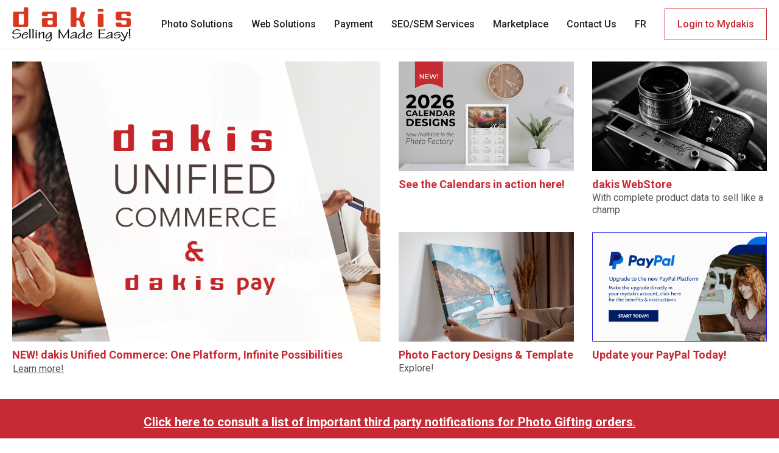

--- FILE ---
content_type: text/html
request_url: https://www.mydakis.com/
body_size: 5966
content:
<!DOCTYPE html><!-- Last Published: Mon Dec 15 2025 17:10:37 GMT+0000 (Coordinated Universal Time) --><html data-wf-domain="www.mydakis.com" data-wf-page="65a00a6c47b0f3e3b5255ccb" data-wf-site="58deb930cd2fc95033811667"><head><meta charset="utf-8"/><title>MyDakis Portal</title><meta content="Welcome to Mydakis, your one stop shop for all your website, photo solution and seo service needs." name="description"/><meta content="MyDakis Portal" property="og:title"/><meta content="Welcome to Mydakis, your one stop shop for all your website, photo solution and seo service needs." property="og:description"/><meta content="https://assets.website-files.com/55d22011e27375ae2446efc6/5c6c5a7a167df763d3c8a4c1_dakis-open-graph.jpg" property="og:image"/><meta content="MyDakis Portal" property="twitter:title"/><meta content="Welcome to Mydakis, your one stop shop for all your website, photo solution and seo service needs." property="twitter:description"/><meta content="https://assets.website-files.com/55d22011e27375ae2446efc6/5c6c5a7a167df763d3c8a4c1_dakis-open-graph.jpg" property="twitter:image"/><meta property="og:type" content="website"/><meta content="summary_large_image" name="twitter:card"/><meta content="width=device-width, initial-scale=1" name="viewport"/><link href="https://cdn.prod.website-files.com/58deb930cd2fc95033811667/css/mydakis.shared.91b9204a7.min.css" rel="stylesheet" type="text/css"/><link href="https://fonts.googleapis.com" rel="preconnect"/><link href="https://fonts.gstatic.com" rel="preconnect" crossorigin="anonymous"/><script src="https://ajax.googleapis.com/ajax/libs/webfont/1.6.26/webfont.js" type="text/javascript"></script><script type="text/javascript">WebFont.load({  google: {    families: ["Open Sans:300,300italic,400,400italic,600,600italic,700,700italic,800,800italic","Lato:100,100italic,300,300italic,400,400italic,700,700italic,900,900italic","Oswald:200,300,400,500,600,700","Roboto:regular,500,700,900"]  }});</script><script type="text/javascript">!function(o,c){var n=c.documentElement,t=" w-mod-";n.className+=t+"js",("ontouchstart"in o||o.DocumentTouch&&c instanceof DocumentTouch)&&(n.className+=t+"touch")}(window,document);</script><link href="https://cdn.prod.website-files.com/58deb930cd2fc95033811667/5b5b37f98b70327939aa2cea_favicon.png" rel="shortcut icon" type="image/x-icon"/><link href="https://cdn.prod.website-files.com/58deb930cd2fc95033811667/5b5b38f58b7032bbb4aa2dd6_webclip-icon.jpg" rel="apple-touch-icon"/></head><body class="mydakis"><div class="mydakis-header"><div data-animation="default" data-collapse="medium" data-duration="400" data-easing="ease" data-easing2="ease" role="banner" class="mydakis-navbar w-nav"><div class="mydakis-navbar-container"><a href="/" aria-current="page" class="mydakis-logo-link w-inline-block w--current"><img src="https://cdn.prod.website-files.com/58deb930cd2fc95033811667/58ded0b933d7e2a1495a4b20_logo-dakis-selling.png" loading="lazy" alt="dakis - Selling Made Easy!" class="mydakis-logo"/></a><nav role="navigation" class="mydakis-nav-menu w-nav-menu"><a href="https://dakis.com/photo-printing-software" class="mydakis-navbar-link w-nav-link">Photo Solutions</a><a href="https://dakis.com/managed-website-services" class="mydakis-navbar-link w-nav-link">Web Solutions</a><a href="https://dakis.com/payment" class="mydakis-navbar-link w-nav-link">Payment</a><a href="https://dakis.com/seo-services" class="mydakis-navbar-link w-nav-link">SEO/SEM Services</a><a href="https://dakis.com/seo-services" class="mydakis-navbar-link w-nav-link">Marketplace</a><a href="https://dakis.com/contact" class="mydakis-navbar-link w-nav-link">Contact Us</a><a href="/fr" class="mydakis-navbar-link w-nav-link">FR</a><a href="https://javik.mydakis.com/#/login" class="mydakis-cta left-margin w-button">Login to Mydakis</a></nav><div class="w-nav-button"><div class="w-icon-nav-menu"></div></div></div></div></div><main class="main"><main class="mydakis-section no-bottom-padding"><div class="mydakis-grid"><div class="mydakis-grid-col left"><a href="https://dakis.com/unified-commerce" target="_blank" class="mydakis-grid-link left w-inline-block"><div class="mydakis-grid-wrapper"><img src="https://cdn.prod.website-files.com/58deb930cd2fc95033811667/69027338b9c9b1c28b2f7457_Mydakis-Big-promo-button.png" loading="lazy" alt="Affirm Buy Now Pay Later" srcset="https://cdn.prod.website-files.com/58deb930cd2fc95033811667/69027338b9c9b1c28b2f7457_Mydakis-Big-promo-button-p-500.png 500w, https://cdn.prod.website-files.com/58deb930cd2fc95033811667/69027338b9c9b1c28b2f7457_Mydakis-Big-promo-button-p-800.png 800w, https://cdn.prod.website-files.com/58deb930cd2fc95033811667/69027338b9c9b1c28b2f7457_Mydakis-Big-promo-button-p-1080.png 1080w, https://cdn.prod.website-files.com/58deb930cd2fc95033811667/69027338b9c9b1c28b2f7457_Mydakis-Big-promo-button.png 1200w" sizes="(max-width: 1200px) 100vw, 1200px" class="mydakis-grid-img"/></div><h1 class="mydakis-grid-title"><strong>NEW! dakis Unified Commerce: One Platform, Infinite Possibilities</strong></h1></a><a href="https://dakis.com/unified-commerce" target="_blank" class="mydakis-main-banner-text-link">Learn more!</a></div><div class="mydakis-grid-col right"><a href="https://help.dakis.com/article/408-creating-a-successful-calendar-campaign" target="_blank" class="mydakis-grid-link half w-inline-block"><div class="mydakis-grid-img-wrapper"><img src="https://cdn.prod.website-files.com/58deb930cd2fc95033811667/68b7088d6bcc8004ac3db611_Smaller-mydakis-button-2026.png" loading="lazy" width="250" sizes="(max-width: 479px) 100vw, 250px" alt="Calendar 2025" srcset="https://cdn.prod.website-files.com/58deb930cd2fc95033811667/68b7088d6bcc8004ac3db611_Smaller-mydakis-button-2026-p-500.png 500w, https://cdn.prod.website-files.com/58deb930cd2fc95033811667/68b7088d6bcc8004ac3db611_Smaller-mydakis-button-2026-p-800.png 800w, https://cdn.prod.website-files.com/58deb930cd2fc95033811667/68b7088d6bcc8004ac3db611_Smaller-mydakis-button-2026.png 1000w" class="mydakis-grid-img google"/></div><div class="mydakis-grid-title">See the Calendars in action here!</div></a><a href="https://dakis.com/ecommerce-webstore" class="mydakis-grid-link half w-inline-block"><div class="mydakis-grid-img-wrapper"><img src="https://cdn.prod.website-files.com/58deb930cd2fc95033811667/61faad830865174d2ccb9a22_webstore-button.jpg" loading="lazy" sizes="(max-width: 1000px) 100vw, 1000px" srcset="https://cdn.prod.website-files.com/58deb930cd2fc95033811667/61faad830865174d2ccb9a22_webstore-button-p-500.jpeg 500w, https://cdn.prod.website-files.com/58deb930cd2fc95033811667/61faad830865174d2ccb9a22_webstore-button-p-800.jpeg 800w, https://cdn.prod.website-files.com/58deb930cd2fc95033811667/61faad830865174d2ccb9a22_webstore-button.jpg 1000w" alt="dakis Webstore" class="mydakis-grid-img"/></div><div class="mydakis-grid-title">dakis WebStore</div><div class="mydakis-grid-subtitle">With complete product data to sell like a champ</div></a><a href="https://dakisdemo.com/printing" class="mydakis-grid-link half w-inline-block"><div class="mydakis-grid-img-wrapper"><img src="https://cdn.prod.website-files.com/58deb930cd2fc95033811667/61faae54f6e3013f646a886b_photo-product-button.jpg" loading="lazy" sizes="(max-width: 1000px) 100vw, 1000px" srcset="https://cdn.prod.website-files.com/58deb930cd2fc95033811667/61faae54f6e3013f646a886b_photo-product-button-p-500.jpeg 500w, https://cdn.prod.website-files.com/58deb930cd2fc95033811667/61faae54f6e3013f646a886b_photo-product-button.jpg 1000w" alt="Photo Factory Designs &amp; Template" class="mydakis-grid-img"/></div><div class="mydakis-grid-title">Photo Factory Designs &amp; Template</div><div class="mydakis-grid-subtitle">Explore!</div></a><a href="https://dakis.com/marketplace/paypal" class="mydakis-grid-link half w-inline-block"><div class="mydakis-grid-img-wrapper"><img src="https://cdn.prod.website-files.com/58deb930cd2fc95033811667/690b80fcd6d369afbad66f9f_Paypal-banner-2025-en.png" loading="lazy" sizes="(max-width: 1200px) 100vw, 1200px" srcset="https://cdn.prod.website-files.com/58deb930cd2fc95033811667/690b80fcd6d369afbad66f9f_Paypal-banner-2025-en-p-500.png 500w, https://cdn.prod.website-files.com/58deb930cd2fc95033811667/690b80fcd6d369afbad66f9f_Paypal-banner-2025-en-p-800.png 800w, https://cdn.prod.website-files.com/58deb930cd2fc95033811667/690b80fcd6d369afbad66f9f_Paypal-banner-2025-en-p-1080.png 1080w, https://cdn.prod.website-files.com/58deb930cd2fc95033811667/690b80fcd6d369afbad66f9f_Paypal-banner-2025-en.png 1200w" alt="PayPal Update" class="mydakis-grid-img paypal"/></div><div class="mydakis-grid-title">Update your PayPal Today!</div></a></div></div></main><main class="mydakis-section message hide"><div class="message-div"><a href="/fulfillment-notifications" class="fuji-link w-inline-block"><div class="message-text-block"><strong>Click here to consult a list of important third party notifications for Photo Gifting orders</strong>.</div></a></div></main><main class="mydakis-section"><h2 class="mydakis-title">Did You Know</h2><div class="flex-row"><a href="https://dakis.com/blog/store-services-not-just-for-the-store-anymore" class="mydakis-grid-link did-you-know w-inline-block"><div class="mydakis-grid-img-wrapper did-you-know"><div class="did-you-know-button"><img src="https://cdn.prod.website-files.com/58deb930cd2fc95033811667/61fad53cb31d2b1599352fd1_store-service-1.png" loading="lazy" sizes="(max-width: 1200px) 100vw, 1200px" srcset="https://cdn.prod.website-files.com/58deb930cd2fc95033811667/61fad53cb31d2b1599352fd1_store-service-1-p-500.png 500w, https://cdn.prod.website-files.com/58deb930cd2fc95033811667/61fad53cb31d2b1599352fd1_store-service-1-p-800.png 800w, https://cdn.prod.website-files.com/58deb930cd2fc95033811667/61fad53cb31d2b1599352fd1_store-service-1-p-1080.png 1080w, https://cdn.prod.website-files.com/58deb930cd2fc95033811667/61fad53cb31d2b1599352fd1_store-service-1.png 1200w" alt="Store Services : Not Just for the Store Anymore" class="image-7"/><div class="mydakis-grid-title margin-bottom">Store Services : Not Just for the Store Anymore<strong><br/></strong></div></div><img src="https://cdn.prod.website-files.com/plugins/Basic/assets/placeholder.60f9b1840c.svg" loading="lazy" alt="" class="mydakis-grid-img hide"/></div><div class="mydakis-cta">Learn More</div></a><a href="https://dakis.com/blog/the-lab-webstore-everything-you-need-to-thrive-online" class="mydakis-grid-link did-you-know w-inline-block"><div class="mydakis-grid-img-wrapper did-you-know"><div class="did-you-know-button"><img src="https://cdn.prod.website-files.com/58deb930cd2fc95033811667/61fad53ca04cbb8541340664_store-service-2.png" loading="lazy" sizes="(max-width: 1200px) 100vw, 1200px" srcset="https://cdn.prod.website-files.com/58deb930cd2fc95033811667/61fad53ca04cbb8541340664_store-service-2-p-500.png 500w, https://cdn.prod.website-files.com/58deb930cd2fc95033811667/61fad53ca04cbb8541340664_store-service-2-p-800.png 800w, https://cdn.prod.website-files.com/58deb930cd2fc95033811667/61fad53ca04cbb8541340664_store-service-2-p-1080.png 1080w, https://cdn.prod.website-files.com/58deb930cd2fc95033811667/61fad53ca04cbb8541340664_store-service-2.png 1200w" alt="The Lab WebStore: Everything you need to thrive online" class="image-8"/><div class="mydakis-grid-title margin-bottom">The Lab WebStore: Everything you need to thrive online<strong><br/></strong></div></div><img src="https://cdn.prod.website-files.com/plugins/Basic/assets/placeholder.60f9b1840c.svg" loading="lazy" alt="" class="mydakis-grid-img hide"/></div><div class="mydakis-cta">Learn More</div></a><a href="https://dakis.com/blog/pdf-file-upload-is-available-to-order-dakis-photo-factory-products-free-upgrade" class="mydakis-grid-link did-you-know w-inline-block"><div class="mydakis-grid-img-wrapper did-you-know"><div class="did-you-know-button"><img src="https://cdn.prod.website-files.com/58deb930cd2fc95033811667/61fad53cf904df19c2c14e4e_store-service-3.png" loading="lazy" sizes="(max-width: 1200px) 100vw, 1200px" srcset="https://cdn.prod.website-files.com/58deb930cd2fc95033811667/61fad53cf904df19c2c14e4e_store-service-3-p-500.png 500w, https://cdn.prod.website-files.com/58deb930cd2fc95033811667/61fad53cf904df19c2c14e4e_store-service-3-p-800.png 800w, https://cdn.prod.website-files.com/58deb930cd2fc95033811667/61fad53cf904df19c2c14e4e_store-service-3-p-1080.png 1080w, https://cdn.prod.website-files.com/58deb930cd2fc95033811667/61fad53cf904df19c2c14e4e_store-service-3.png 1200w" alt="PDF file upload is available to order dakis Photo Factory products (Free upgrade)"/></div></div><div class="mydakis-grid-title margin-bottom">PDF file upload is available to order dakis Photo Factory products (Free upgrade)<strong><br/></strong></div><div class="mydakis-cta">Learn More</div></a></div></main><div class="mydakis-section bg more-padding"><h3 class="mydakis-title">Explore The dakis Marketplace</h3><div class="brand-wrapper"><a href="https://dakis.com/payment" class="brand-div w-inline-block"><img src="https://cdn.prod.website-files.com/58deb930cd2fc95033811667/61fab86eaca077d3cfaf76bb_dakis%20payment.png" loading="lazy" width="96" alt="dakis payment" class="brand-logo-2"/></a><a href="https://dakis.com/contact" class="brand-div w-inline-block"><img src="https://cdn.prod.website-files.com/58deb930cd2fc95033811667/61fab86ed2d00c73afa49083_clearsale.svg" loading="lazy" width="96" alt="ClearSale" class="brand-logo-2"/></a><a href="https://dakis.com/seo-services" class="brand-div w-inline-block"><img src="https://cdn.prod.website-files.com/58deb930cd2fc95033811667/61fab86e0a11af697ebbb64f_google%20partner.png" loading="lazy" width="96" sizes="96px" alt="Google Partner" srcset="https://cdn.prod.website-files.com/58deb930cd2fc95033811667/61fab86e0a11af697ebbb64f_google%20partner-p-500.png 500w, https://cdn.prod.website-files.com/58deb930cd2fc95033811667/61fab86e0a11af697ebbb64f_google%20partner.png 598w" class="brand-logo-2"/></a><a href="https://taxjar.grsm.io/easy-sales-tax-calculator" class="brand-div w-inline-block"><img src="https://cdn.prod.website-files.com/58deb930cd2fc95033811667/61fab86ec0a8c14ab0291049_taxjar.png" loading="lazy" width="96" alt="TaxJar" class="brand-logo-2"/></a><a href="https://dakis.com/marketplace/lightspeed" class="brand-div w-inline-block"><img src="https://cdn.prod.website-files.com/58deb930cd2fc95033811667/61fab86e6a26567de2a62e70_lightspeed-black.png" loading="lazy" width="96" alt="Lightspeed" class="brand-logo-2"/></a><a href="https://www.checkfront.com/start/?utm_source=DakisDecisionSystems&amp;utm_campaign=partners" class="brand-div w-inline-block"><img src="https://cdn.prod.website-files.com/58deb930cd2fc95033811667/61fab86ef904df1d64c08eac_checkfront.png" loading="lazy" width="96" sizes="96px" alt="Checkfront" srcset="https://cdn.prod.website-files.com/58deb930cd2fc95033811667/61fab86ef904df1d64c08eac_checkfront-p-500.png 500w, https://cdn.prod.website-files.com/58deb930cd2fc95033811667/61fab86ef904df1d64c08eac_checkfront.png 1070w" class="brand-logo-2"/></a><a href="http://eepurl.com/NLC4f" class="brand-div w-inline-block"><img src="https://cdn.prod.website-files.com/58deb930cd2fc95033811667/61fab86e296bf26ae8fe387c_mailchimp.png" loading="lazy" width="96" sizes="96px" alt="mailchimp" srcset="https://cdn.prod.website-files.com/58deb930cd2fc95033811667/61fab86e296bf26ae8fe387c_mailchimp-p-500.png 500w, https://cdn.prod.website-files.com/58deb930cd2fc95033811667/61fab86e296bf26ae8fe387c_mailchimp-p-800.png 800w, https://cdn.prod.website-files.com/58deb930cd2fc95033811667/61fab86e296bf26ae8fe387c_mailchimp-p-1080.png 1080w, https://cdn.prod.website-files.com/58deb930cd2fc95033811667/61fab86e296bf26ae8fe387c_mailchimp.png 1200w" class="brand-logo-2"/></a><a href="https://mbsy.co/shipstation/45880276" class="brand-div w-inline-block"><img src="https://cdn.prod.website-files.com/58deb930cd2fc95033811667/61fab86e00de1e522b5d10c6_shipstation.png" loading="lazy" width="96" alt="shipstation" class="brand-logo-2"/></a></div><div class="marketplace-see-all-div"><a href="https://dakis.com/marketplace" class="marketplace-link-block w-inline-block"><div class="mydakis-cta">See All</div></a></div></div><section id="testimonials" class="section---testimonials"><div class="section-title-block layout-4"><h4 class="mydakis-title alt-color">What Our Clients Say</h4><div class="title-line"></div></div><div class="testimonials---content-wrapper"><div data-delay="4000" data-animation="slide" class="testimonials-slider w-slider" data-autoplay="false" data-easing="ease" data-hide-arrows="false" data-disable-swipe="false" data-autoplay-limit="0" data-nav-spacing="3" data-duration="500" data-infinite="true"><div class="w-slider-mask"><div class="slide-1 w-slide"><div class="slide-container"><div class="testimonial-slide-content-wrapper"><div class="testimonials-row w-row"><div class="testiomials--image-column w-clearfix w-col w-col-3"><div class="testimonials---bio-pic color-services"></div></div><div class="w-col w-col-9"><div class="testimonials---text-block"><div class="testimony">I&#x27;m extremely glad we switched our web providers over to dakis. It&#x27;s been one of the best decisions we&#x27;ve made. The direction they&#x27;ve taken with the technology has been extremely thoughtful and their day to day support is very responsive.</div><h4 class="client-name">Gabe Cano, VP, Color Services</h4></div></div></div></div></div></div><div class="slide-2 w-slide"><div class="slide-container"><div class="testimonial-slide-content-wrapper"><div class="testimonials-row w-row"><div class="testiomials--image-column w-clearfix w-col w-col-3"><div class="testimonials---bio-pic fitzgerald"></div></div><div class="w-col w-col-9"><div class="testimonials---text-block"><div class="testimony">The team at Dakis have been fantastic people to work and partner with. Always responsive to my requests and forward thinking.</div><h4 class="client-name">Paul Maietta, Owner, Fitzgerald Photo</h4></div></div></div></div></div></div><div class="slide-3 w-slide"><div class="slide-container"><div class="testimonial-slide-content-wrapper"><div class="testimonials-row w-row"><div class="testiomials--image-column w-clearfix w-col w-col-3"><div class="testimonials---bio-pic nelson-photo"></div></div><div class="w-col w-col-9"><div class="testimonials---text-block"><div class="testimony">Can&#x27;t miss with Dakis! For over ten years Dakis has been our go to web solver, from website services for online printing solutions, in house kiosk providers, camera &amp; lens selling, web design and re-design they provide the best service &amp; products.  Best of all, they listen, and then help, they are real people who answer your call! We are all-in with Dakis!</div><h4 class="client-name">Larry Kuntz, Nelson Photo</h4></div></div></div></div></div></div><div class="slide-4 w-slide"><div class="slide-container"><div class="testimonial-slide-content-wrapper"><div class="testimonials-row w-row"><div class="testiomials--image-column w-clearfix w-col w-col-3"><div class="testimonials---bio-pic _4d-photo"></div></div><div class="w-col w-col-9"><div class="testimonials---text-block"><div class="testimony">It is really good. Especially during Covid. I worked with another company years earlier &amp; spent a lot to purchase their software &amp; then a large monthly fee.  Needless to say, I left the other company and never looked back. Decided to lose the money &amp; move to Dakis. Best decision I made. The only limitations are features missing that will take time to come but they do a great job overall.</div><h4 class="client-name">Darren Gab, 4D Photo Bar</h4></div></div></div></div></div></div><div class="slide-5 w-slide"><div class="slide-container"><div class="testimonial-slide-content-wrapper"><div class="testimonials-row w-row"><div class="testiomials--image-column w-clearfix w-col w-col-3"><div class="testimonials---bio-pic mikes"></div></div><div class="w-col w-col-9"><div class="testimonials---text-block"><div class="testimony">I have been working closely with this company now for many years and they are a pleasure to work with. They are always extremely responsive to questions and look for ways to help grow our business and website traffic.</div><h4 class="client-name">Mike Dobson, Mike&#x27;s Camera</h4></div></div></div></div></div></div><div class="slide-6 w-slide"><div class="slide-container"><div class="testimonial-slide-content-wrapper"><div class="testimonials-row w-row"><div class="testiomials--image-column w-clearfix w-col w-col-3"><div class="testimonials---bio-pic fototechnika"></div></div><div class="w-col w-col-9"><div class="testimonials---text-block"><div class="testimony">We have been Dakis customers for over 10 years. They are a very good example of a company that pursues excellence. Of all our vendors, hands down, they offer the best customer service. Dakis definitely thinks outside of the box!</div><h4 class="client-name">John Howard, Fototechnika</h4></div></div></div></div></div></div><div class="slide-7 w-slide"><div class="slide-container"><div class="testimonial-slide-content-wrapper"><div class="testimonials-row w-row"><div class="testiomials--image-column w-clearfix w-col w-col-3"><div class="testimonials---bio-pic snapshot"></div></div><div class="w-col w-col-9"><div class="testimonials---text-block"><div class="testimony">We have been using Dakis for online sales and photo ordering for many years now. Last year we upgraded our site to the responsive version which made it much easier to edit text ourselves but when we need technical stuff done or new products created the Dakis Team are very obliging. We are on the other side of the world so much of this is done while we are sleeping :)</div><h4 class="client-name">Jill Boswell, Snapshot</h4></div></div></div></div></div></div></div><div class="testimonials-left-nav w-slider-arrow-left"><div class="w-icon-slider-left"></div></div><div class="testimonials-right-nav w-slider-arrow-right"><div class="w-icon-slider-right"></div></div><div class="w-slider-nav w-round"></div></div></div></section><div class="mydakis-section"><div class="mydakis-cta-wrapper"><a href="tel:5149318820" class="mydakis-cta-icon w-inline-block"><div class="mydakis-cta-fa"></div><div>Contact Us<br/>514-931-8820</div></a><a href="mailto:sales@dakis.com?subject=Website%20Contact" class="mydakis-cta-icon w-inline-block"><div class="mydakis-cta-fa"></div><div>Email Us<br/>sales@dakis.com</div></a><a href="https://status.mydakis.com/" target="_blank" class="mydakis-cta-icon w-inline-block"><div class="mydakis-cta-fa"></div><div>Check Service<br/>Status</div></a><a href="https://dakis.com/contact" target="_blank" class="mydakis-cta-icon w-inline-block"><div class="mydakis-cta-fa"></div><div>Request<br/>Information</div></a></div></div></main><footer><div class="footer-section alt-bg"><div class="footer-container"><div class="footer-col"><h4 class="footer-title">Where To Find Us</h4><a href="https://dakis.com/contact" target="_blank" class="footer-cta w-button">Find us on the map</a></div><div class="footer-col top-margin"><h4 class="footer-title">Connect With Us</h4><div class="social-links-wrapper"><a href="https://www.facebook.com/TheRealDakis/" target="_blank" class="footer-social-link facebook"></a><a href="https://twitter.com/TheRealDakis" target="_blank" class="footer-social-link twitter"></a><a href="https://www.linkedin.com/company/dakis-decision-systems" target="_blank" class="footer-social-link linkedin"></a><a href="https://www.youtube.com/channel/UCQGvrmn8gcyP1kbmxmBLDBA" target="_blank" class="footer-social-link youtube"></a></div></div></div></div><div class="footer-section"><div class="footer-container"><div class="copyright-embed w-embed w-script">Copyright &copy; <script>new Date().getFullYear()>2015&&document.write(new Date().getFullYear());</script> Dakis Decision Systems Inc. All Rights Reserved.</div><a href="https://dakis.com/" target="_blank" class="powered-by w-inline-block"><img src="https://cdn.prod.website-files.com/58deb930cd2fc95033811667/58deb930cd2fc95033811710_logo-poweredby.png" alt="" class="dakis-logo"/></a></div></div></footer><script src="https://d3e54v103j8qbb.cloudfront.net/js/jquery-3.5.1.min.dc5e7f18c8.js?site=58deb930cd2fc95033811667" type="text/javascript" integrity="sha256-9/aliU8dGd2tb6OSsuzixeV4y/faTqgFtohetphbbj0=" crossorigin="anonymous"></script><script src="https://cdn.prod.website-files.com/58deb930cd2fc95033811667/js/mydakis.schunk.5b9ba10f2c7ef531.js" type="text/javascript"></script><script src="https://cdn.prod.website-files.com/58deb930cd2fc95033811667/js/mydakis.a880dd07.91a91a196ad8f797.js" type="text/javascript"></script></body></html>

--- FILE ---
content_type: text/css
request_url: https://cdn.prod.website-files.com/58deb930cd2fc95033811667/css/mydakis.shared.91b9204a7.min.css
body_size: 27545
content:
html{-webkit-text-size-adjust:100%;-ms-text-size-adjust:100%;font-family:sans-serif}body{margin:0}article,aside,details,figcaption,figure,footer,header,hgroup,main,menu,nav,section,summary{display:block}audio,canvas,progress,video{vertical-align:baseline;display:inline-block}audio:not([controls]){height:0;display:none}[hidden],template{display:none}a{background-color:#0000}a:active,a:hover{outline:0}abbr[title]{border-bottom:1px dotted}b,strong{font-weight:700}dfn{font-style:italic}h1{margin:.67em 0;font-size:2em}mark{color:#000;background:#ff0}small{font-size:80%}sub,sup{vertical-align:baseline;font-size:75%;line-height:0;position:relative}sup{top:-.5em}sub{bottom:-.25em}img{border:0}svg:not(:root){overflow:hidden}hr{box-sizing:content-box;height:0}pre{overflow:auto}code,kbd,pre,samp{font-family:monospace;font-size:1em}button,input,optgroup,select,textarea{color:inherit;font:inherit;margin:0}button{overflow:visible}button,select{text-transform:none}button,html input[type=button],input[type=reset]{-webkit-appearance:button;cursor:pointer}button[disabled],html input[disabled]{cursor:default}button::-moz-focus-inner,input::-moz-focus-inner{border:0;padding:0}input{line-height:normal}input[type=checkbox],input[type=radio]{box-sizing:border-box;padding:0}input[type=number]::-webkit-inner-spin-button,input[type=number]::-webkit-outer-spin-button{height:auto}input[type=search]{-webkit-appearance:none}input[type=search]::-webkit-search-cancel-button,input[type=search]::-webkit-search-decoration{-webkit-appearance:none}legend{border:0;padding:0}textarea{overflow:auto}optgroup{font-weight:700}table{border-collapse:collapse;border-spacing:0}td,th{padding:0}@font-face{font-family:webflow-icons;src:url([data-uri])format("truetype");font-weight:400;font-style:normal}[class^=w-icon-],[class*=\ w-icon-]{speak:none;font-variant:normal;text-transform:none;-webkit-font-smoothing:antialiased;-moz-osx-font-smoothing:grayscale;font-style:normal;font-weight:400;line-height:1;font-family:webflow-icons!important}.w-icon-slider-right:before{content:""}.w-icon-slider-left:before{content:""}.w-icon-nav-menu:before{content:""}.w-icon-arrow-down:before,.w-icon-dropdown-toggle:before{content:""}.w-icon-file-upload-remove:before{content:""}.w-icon-file-upload-icon:before{content:""}*{box-sizing:border-box}html{height:100%}body{color:#333;background-color:#fff;min-height:100%;margin:0;font-family:Arial,sans-serif;font-size:14px;line-height:20px}img{vertical-align:middle;max-width:100%;display:inline-block}html.w-mod-touch *{background-attachment:scroll!important}.w-block{display:block}.w-inline-block{max-width:100%;display:inline-block}.w-clearfix:before,.w-clearfix:after{content:" ";grid-area:1/1/2/2;display:table}.w-clearfix:after{clear:both}.w-hidden{display:none}.w-button{color:#fff;line-height:inherit;cursor:pointer;background-color:#3898ec;border:0;border-radius:0;padding:9px 15px;text-decoration:none;display:inline-block}input.w-button{-webkit-appearance:button}html[data-w-dynpage] [data-w-cloak]{color:#0000!important}.w-code-block{margin:unset}pre.w-code-block code{all:inherit}.w-optimization{display:contents}.w-webflow-badge,.w-webflow-badge>img{box-sizing:unset;width:unset;height:unset;max-height:unset;max-width:unset;min-height:unset;min-width:unset;margin:unset;padding:unset;float:unset;clear:unset;border:unset;border-radius:unset;background:unset;background-image:unset;background-position:unset;background-size:unset;background-repeat:unset;background-origin:unset;background-clip:unset;background-attachment:unset;background-color:unset;box-shadow:unset;transform:unset;direction:unset;font-family:unset;font-weight:unset;color:unset;font-size:unset;line-height:unset;font-style:unset;font-variant:unset;text-align:unset;letter-spacing:unset;-webkit-text-decoration:unset;text-decoration:unset;text-indent:unset;text-transform:unset;list-style-type:unset;text-shadow:unset;vertical-align:unset;cursor:unset;white-space:unset;word-break:unset;word-spacing:unset;word-wrap:unset;transition:unset}.w-webflow-badge{white-space:nowrap;cursor:pointer;box-shadow:0 0 0 1px #0000001a,0 1px 3px #0000001a;visibility:visible!important;opacity:1!important;z-index:2147483647!important;color:#aaadb0!important;overflow:unset!important;background-color:#fff!important;border-radius:3px!important;width:auto!important;height:auto!important;margin:0!important;padding:6px!important;font-size:12px!important;line-height:14px!important;text-decoration:none!important;display:inline-block!important;position:fixed!important;inset:auto 12px 12px auto!important;transform:none!important}.w-webflow-badge>img{position:unset;visibility:unset!important;opacity:1!important;vertical-align:middle!important;display:inline-block!important}h1,h2,h3,h4,h5,h6{margin-bottom:10px;font-weight:700}h1{margin-top:20px;font-size:38px;line-height:44px}h2{margin-top:20px;font-size:32px;line-height:36px}h3{margin-top:20px;font-size:24px;line-height:30px}h4{margin-top:10px;font-size:18px;line-height:24px}h5{margin-top:10px;font-size:14px;line-height:20px}h6{margin-top:10px;font-size:12px;line-height:18px}p{margin-top:0;margin-bottom:10px}blockquote{border-left:5px solid #e2e2e2;margin:0 0 10px;padding:10px 20px;font-size:18px;line-height:22px}figure{margin:0 0 10px}figcaption{text-align:center;margin-top:5px}ul,ol{margin-top:0;margin-bottom:10px;padding-left:40px}.w-list-unstyled{padding-left:0;list-style:none}.w-embed:before,.w-embed:after{content:" ";grid-area:1/1/2/2;display:table}.w-embed:after{clear:both}.w-video{width:100%;padding:0;position:relative}.w-video iframe,.w-video object,.w-video embed{border:none;width:100%;height:100%;position:absolute;top:0;left:0}fieldset{border:0;margin:0;padding:0}button,[type=button],[type=reset]{cursor:pointer;-webkit-appearance:button;border:0}.w-form{margin:0 0 15px}.w-form-done{text-align:center;background-color:#ddd;padding:20px;display:none}.w-form-fail{background-color:#ffdede;margin-top:10px;padding:10px;display:none}label{margin-bottom:5px;font-weight:700;display:block}.w-input,.w-select{color:#333;vertical-align:middle;background-color:#fff;border:1px solid #ccc;width:100%;height:38px;margin-bottom:10px;padding:8px 12px;font-size:14px;line-height:1.42857;display:block}.w-input::placeholder,.w-select::placeholder{color:#999}.w-input:focus,.w-select:focus{border-color:#3898ec;outline:0}.w-input[disabled],.w-select[disabled],.w-input[readonly],.w-select[readonly],fieldset[disabled] .w-input,fieldset[disabled] .w-select{cursor:not-allowed}.w-input[disabled]:not(.w-input-disabled),.w-select[disabled]:not(.w-input-disabled),.w-input[readonly],.w-select[readonly],fieldset[disabled]:not(.w-input-disabled) .w-input,fieldset[disabled]:not(.w-input-disabled) .w-select{background-color:#eee}textarea.w-input,textarea.w-select{height:auto}.w-select{background-color:#f3f3f3}.w-select[multiple]{height:auto}.w-form-label{cursor:pointer;margin-bottom:0;font-weight:400;display:inline-block}.w-radio{margin-bottom:5px;padding-left:20px;display:block}.w-radio:before,.w-radio:after{content:" ";grid-area:1/1/2/2;display:table}.w-radio:after{clear:both}.w-radio-input{float:left;margin:3px 0 0 -20px;line-height:normal}.w-file-upload{margin-bottom:10px;display:block}.w-file-upload-input{opacity:0;z-index:-100;width:.1px;height:.1px;position:absolute;overflow:hidden}.w-file-upload-default,.w-file-upload-uploading,.w-file-upload-success{color:#333;display:inline-block}.w-file-upload-error{margin-top:10px;display:block}.w-file-upload-default.w-hidden,.w-file-upload-uploading.w-hidden,.w-file-upload-error.w-hidden,.w-file-upload-success.w-hidden{display:none}.w-file-upload-uploading-btn{cursor:pointer;background-color:#fafafa;border:1px solid #ccc;margin:0;padding:8px 12px;font-size:14px;font-weight:400;display:flex}.w-file-upload-file{background-color:#fafafa;border:1px solid #ccc;flex-grow:1;justify-content:space-between;margin:0;padding:8px 9px 8px 11px;display:flex}.w-file-upload-file-name{font-size:14px;font-weight:400;display:block}.w-file-remove-link{cursor:pointer;width:auto;height:auto;margin-top:3px;margin-left:10px;padding:3px;display:block}.w-icon-file-upload-remove{margin:auto;font-size:10px}.w-file-upload-error-msg{color:#ea384c;padding:2px 0;display:inline-block}.w-file-upload-info{padding:0 12px;line-height:38px;display:inline-block}.w-file-upload-label{cursor:pointer;background-color:#fafafa;border:1px solid #ccc;margin:0;padding:8px 12px;font-size:14px;font-weight:400;display:inline-block}.w-icon-file-upload-icon,.w-icon-file-upload-uploading{width:20px;margin-right:8px;display:inline-block}.w-icon-file-upload-uploading{height:20px}.w-container{max-width:940px;margin-left:auto;margin-right:auto}.w-container:before,.w-container:after{content:" ";grid-area:1/1/2/2;display:table}.w-container:after{clear:both}.w-container .w-row{margin-left:-10px;margin-right:-10px}.w-row:before,.w-row:after{content:" ";grid-area:1/1/2/2;display:table}.w-row:after{clear:both}.w-row .w-row{margin-left:0;margin-right:0}.w-col{float:left;width:100%;min-height:1px;padding-left:10px;padding-right:10px;position:relative}.w-col .w-col{padding-left:0;padding-right:0}.w-col-1{width:8.33333%}.w-col-2{width:16.6667%}.w-col-3{width:25%}.w-col-4{width:33.3333%}.w-col-5{width:41.6667%}.w-col-6{width:50%}.w-col-7{width:58.3333%}.w-col-8{width:66.6667%}.w-col-9{width:75%}.w-col-10{width:83.3333%}.w-col-11{width:91.6667%}.w-col-12{width:100%}.w-hidden-main{display:none!important}@media screen and (max-width:991px){.w-container{max-width:728px}.w-hidden-main{display:inherit!important}.w-hidden-medium{display:none!important}.w-col-medium-1{width:8.33333%}.w-col-medium-2{width:16.6667%}.w-col-medium-3{width:25%}.w-col-medium-4{width:33.3333%}.w-col-medium-5{width:41.6667%}.w-col-medium-6{width:50%}.w-col-medium-7{width:58.3333%}.w-col-medium-8{width:66.6667%}.w-col-medium-9{width:75%}.w-col-medium-10{width:83.3333%}.w-col-medium-11{width:91.6667%}.w-col-medium-12{width:100%}.w-col-stack{width:100%;left:auto;right:auto}}@media screen and (max-width:767px){.w-hidden-main,.w-hidden-medium{display:inherit!important}.w-hidden-small{display:none!important}.w-row,.w-container .w-row{margin-left:0;margin-right:0}.w-col{width:100%;left:auto;right:auto}.w-col-small-1{width:8.33333%}.w-col-small-2{width:16.6667%}.w-col-small-3{width:25%}.w-col-small-4{width:33.3333%}.w-col-small-5{width:41.6667%}.w-col-small-6{width:50%}.w-col-small-7{width:58.3333%}.w-col-small-8{width:66.6667%}.w-col-small-9{width:75%}.w-col-small-10{width:83.3333%}.w-col-small-11{width:91.6667%}.w-col-small-12{width:100%}}@media screen and (max-width:479px){.w-container{max-width:none}.w-hidden-main,.w-hidden-medium,.w-hidden-small{display:inherit!important}.w-hidden-tiny{display:none!important}.w-col{width:100%}.w-col-tiny-1{width:8.33333%}.w-col-tiny-2{width:16.6667%}.w-col-tiny-3{width:25%}.w-col-tiny-4{width:33.3333%}.w-col-tiny-5{width:41.6667%}.w-col-tiny-6{width:50%}.w-col-tiny-7{width:58.3333%}.w-col-tiny-8{width:66.6667%}.w-col-tiny-9{width:75%}.w-col-tiny-10{width:83.3333%}.w-col-tiny-11{width:91.6667%}.w-col-tiny-12{width:100%}}.w-widget{position:relative}.w-widget-map{width:100%;height:400px}.w-widget-map label{width:auto;display:inline}.w-widget-map img{max-width:inherit}.w-widget-map .gm-style-iw{text-align:center}.w-widget-map .gm-style-iw>button{display:none!important}.w-widget-twitter{overflow:hidden}.w-widget-twitter-count-shim{vertical-align:top;text-align:center;background:#fff;border:1px solid #758696;border-radius:3px;width:28px;height:20px;display:inline-block;position:relative}.w-widget-twitter-count-shim *{pointer-events:none;-webkit-user-select:none;user-select:none}.w-widget-twitter-count-shim .w-widget-twitter-count-inner{text-align:center;color:#999;font-family:serif;font-size:15px;line-height:12px;position:relative}.w-widget-twitter-count-shim .w-widget-twitter-count-clear{display:block;position:relative}.w-widget-twitter-count-shim.w--large{width:36px;height:28px}.w-widget-twitter-count-shim.w--large .w-widget-twitter-count-inner{font-size:18px;line-height:18px}.w-widget-twitter-count-shim:not(.w--vertical){margin-left:5px;margin-right:8px}.w-widget-twitter-count-shim:not(.w--vertical).w--large{margin-left:6px}.w-widget-twitter-count-shim:not(.w--vertical):before,.w-widget-twitter-count-shim:not(.w--vertical):after{content:" ";pointer-events:none;border:solid #0000;width:0;height:0;position:absolute;top:50%;left:0}.w-widget-twitter-count-shim:not(.w--vertical):before{border-width:4px;border-color:#75869600 #5d6c7b #75869600 #75869600;margin-top:-4px;margin-left:-9px}.w-widget-twitter-count-shim:not(.w--vertical).w--large:before{border-width:5px;margin-top:-5px;margin-left:-10px}.w-widget-twitter-count-shim:not(.w--vertical):after{border-width:4px;border-color:#fff0 #fff #fff0 #fff0;margin-top:-4px;margin-left:-8px}.w-widget-twitter-count-shim:not(.w--vertical).w--large:after{border-width:5px;margin-top:-5px;margin-left:-9px}.w-widget-twitter-count-shim.w--vertical{width:61px;height:33px;margin-bottom:8px}.w-widget-twitter-count-shim.w--vertical:before,.w-widget-twitter-count-shim.w--vertical:after{content:" ";pointer-events:none;border:solid #0000;width:0;height:0;position:absolute;top:100%;left:50%}.w-widget-twitter-count-shim.w--vertical:before{border-width:5px;border-color:#5d6c7b #75869600 #75869600;margin-left:-5px}.w-widget-twitter-count-shim.w--vertical:after{border-width:4px;border-color:#fff #fff0 #fff0;margin-left:-4px}.w-widget-twitter-count-shim.w--vertical .w-widget-twitter-count-inner{font-size:18px;line-height:22px}.w-widget-twitter-count-shim.w--vertical.w--large{width:76px}.w-background-video{color:#fff;height:500px;position:relative;overflow:hidden}.w-background-video>video{object-fit:cover;z-index:-100;background-position:50%;background-size:cover;width:100%;height:100%;margin:auto;position:absolute;inset:-100%}.w-background-video>video::-webkit-media-controls-start-playback-button{-webkit-appearance:none;display:none!important}.w-background-video--control{background-color:#0000;padding:0;position:absolute;bottom:1em;right:1em}.w-background-video--control>[hidden]{display:none!important}.w-slider{text-align:center;clear:both;-webkit-tap-highlight-color:#0000;tap-highlight-color:#0000;background:#ddd;height:300px;position:relative}.w-slider-mask{z-index:1;white-space:nowrap;height:100%;display:block;position:relative;left:0;right:0;overflow:hidden}.w-slide{vertical-align:top;white-space:normal;text-align:left;width:100%;height:100%;display:inline-block;position:relative}.w-slider-nav{z-index:2;text-align:center;-webkit-tap-highlight-color:#0000;tap-highlight-color:#0000;height:40px;margin:auto;padding-top:10px;position:absolute;inset:auto 0 0}.w-slider-nav.w-round>div{border-radius:100%}.w-slider-nav.w-num>div{font-size:inherit;line-height:inherit;width:auto;height:auto;padding:.2em .5em}.w-slider-nav.w-shadow>div{box-shadow:0 0 3px #3336}.w-slider-nav-invert{color:#fff}.w-slider-nav-invert>div{background-color:#2226}.w-slider-nav-invert>div.w-active{background-color:#222}.w-slider-dot{cursor:pointer;background-color:#fff6;width:1em;height:1em;margin:0 3px .5em;transition:background-color .1s,color .1s;display:inline-block;position:relative}.w-slider-dot.w-active{background-color:#fff}.w-slider-dot:focus{outline:none;box-shadow:0 0 0 2px #fff}.w-slider-dot:focus.w-active{box-shadow:none}.w-slider-arrow-left,.w-slider-arrow-right{cursor:pointer;color:#fff;-webkit-tap-highlight-color:#0000;tap-highlight-color:#0000;-webkit-user-select:none;user-select:none;width:80px;margin:auto;font-size:40px;position:absolute;inset:0;overflow:hidden}.w-slider-arrow-left [class^=w-icon-],.w-slider-arrow-right [class^=w-icon-],.w-slider-arrow-left [class*=\ w-icon-],.w-slider-arrow-right [class*=\ w-icon-]{position:absolute}.w-slider-arrow-left:focus,.w-slider-arrow-right:focus{outline:0}.w-slider-arrow-left{z-index:3;right:auto}.w-slider-arrow-right{z-index:4;left:auto}.w-icon-slider-left,.w-icon-slider-right{width:1em;height:1em;margin:auto;inset:0}.w-slider-aria-label{clip:rect(0 0 0 0);border:0;width:1px;height:1px;margin:-1px;padding:0;position:absolute;overflow:hidden}.w-slider-force-show{display:block!important}.w-dropdown{text-align:left;z-index:900;margin-left:auto;margin-right:auto;display:inline-block;position:relative}.w-dropdown-btn,.w-dropdown-toggle,.w-dropdown-link{vertical-align:top;color:#222;text-align:left;white-space:nowrap;margin-left:auto;margin-right:auto;padding:20px;text-decoration:none;position:relative}.w-dropdown-toggle{-webkit-user-select:none;user-select:none;cursor:pointer;padding-right:40px;display:inline-block}.w-dropdown-toggle:focus{outline:0}.w-icon-dropdown-toggle{width:1em;height:1em;margin:auto 20px auto auto;position:absolute;top:0;bottom:0;right:0}.w-dropdown-list{background:#ddd;min-width:100%;display:none;position:absolute}.w-dropdown-list.w--open{display:block}.w-dropdown-link{color:#222;padding:10px 20px;display:block}.w-dropdown-link.w--current{color:#0082f3}.w-dropdown-link:focus{outline:0}@media screen and (max-width:767px){.w-nav-brand{padding-left:10px}}.w-lightbox-backdrop{cursor:auto;letter-spacing:normal;text-indent:0;text-shadow:none;text-transform:none;visibility:visible;white-space:normal;word-break:normal;word-spacing:normal;word-wrap:normal;color:#fff;text-align:center;z-index:2000;opacity:0;-webkit-user-select:none;-moz-user-select:none;-webkit-tap-highlight-color:transparent;background:#000000e6;outline:0;font-family:Helvetica Neue,Helvetica,Ubuntu,Segoe UI,Verdana,sans-serif;font-size:17px;font-style:normal;font-weight:300;line-height:1.2;list-style:disc;position:fixed;inset:0;-webkit-transform:translate(0)}.w-lightbox-backdrop,.w-lightbox-container{-webkit-overflow-scrolling:touch;height:100%;overflow:auto}.w-lightbox-content{height:100vh;position:relative;overflow:hidden}.w-lightbox-view{opacity:0;width:100vw;height:100vh;position:absolute}.w-lightbox-view:before{content:"";height:100vh}.w-lightbox-group,.w-lightbox-group .w-lightbox-view,.w-lightbox-group .w-lightbox-view:before{height:86vh}.w-lightbox-frame,.w-lightbox-view:before{vertical-align:middle;display:inline-block}.w-lightbox-figure{margin:0;position:relative}.w-lightbox-group .w-lightbox-figure{cursor:pointer}.w-lightbox-img{width:auto;max-width:none;height:auto}.w-lightbox-image{float:none;max-width:100vw;max-height:100vh;display:block}.w-lightbox-group .w-lightbox-image{max-height:86vh}.w-lightbox-caption{text-align:left;text-overflow:ellipsis;white-space:nowrap;background:#0006;padding:.5em 1em;position:absolute;bottom:0;left:0;right:0;overflow:hidden}.w-lightbox-embed{width:100%;height:100%;position:absolute;inset:0}.w-lightbox-control{cursor:pointer;background-position:50%;background-repeat:no-repeat;background-size:24px;width:4em;transition:all .3s;position:absolute;top:0}.w-lightbox-left{background-image:url([data-uri]);display:none;bottom:0;left:0}.w-lightbox-right{background-image:url([data-uri]);display:none;bottom:0;right:0}.w-lightbox-close{background-image:url([data-uri]);background-size:18px;height:2.6em;right:0}.w-lightbox-strip{white-space:nowrap;padding:0 1vh;line-height:0;position:absolute;bottom:0;left:0;right:0;overflow:auto hidden}.w-lightbox-item{box-sizing:content-box;cursor:pointer;width:10vh;padding:2vh 1vh;display:inline-block;-webkit-transform:translate(0,0)}.w-lightbox-active{opacity:.3}.w-lightbox-thumbnail{background:#222;height:10vh;position:relative;overflow:hidden}.w-lightbox-thumbnail-image{position:absolute;top:0;left:0}.w-lightbox-thumbnail .w-lightbox-tall{width:100%;top:50%;transform:translateY(-50%)}.w-lightbox-thumbnail .w-lightbox-wide{height:100%;left:50%;transform:translate(-50%)}.w-lightbox-spinner{box-sizing:border-box;border:5px solid #0006;border-radius:50%;width:40px;height:40px;margin-top:-20px;margin-left:-20px;animation:.8s linear infinite spin;position:absolute;top:50%;left:50%}.w-lightbox-spinner:after{content:"";border:3px solid #0000;border-bottom-color:#fff;border-radius:50%;position:absolute;inset:-4px}.w-lightbox-hide{display:none}.w-lightbox-noscroll{overflow:hidden}@media (min-width:768px){.w-lightbox-content{height:96vh;margin-top:2vh}.w-lightbox-view,.w-lightbox-view:before{height:96vh}.w-lightbox-group,.w-lightbox-group .w-lightbox-view,.w-lightbox-group .w-lightbox-view:before{height:84vh}.w-lightbox-image{max-width:96vw;max-height:96vh}.w-lightbox-group .w-lightbox-image{max-width:82.3vw;max-height:84vh}.w-lightbox-left,.w-lightbox-right{opacity:.5;display:block}.w-lightbox-close{opacity:.8}.w-lightbox-control:hover{opacity:1}}.w-lightbox-inactive,.w-lightbox-inactive:hover{opacity:0}.w-richtext:before,.w-richtext:after{content:" ";grid-area:1/1/2/2;display:table}.w-richtext:after{clear:both}.w-richtext[contenteditable=true]:before,.w-richtext[contenteditable=true]:after{white-space:initial}.w-richtext ol,.w-richtext ul{overflow:hidden}.w-richtext .w-richtext-figure-selected.w-richtext-figure-type-video div:after,.w-richtext .w-richtext-figure-selected[data-rt-type=video] div:after,.w-richtext .w-richtext-figure-selected.w-richtext-figure-type-image div,.w-richtext .w-richtext-figure-selected[data-rt-type=image] div{outline:2px solid #2895f7}.w-richtext figure.w-richtext-figure-type-video>div:after,.w-richtext figure[data-rt-type=video]>div:after{content:"";display:none;position:absolute;inset:0}.w-richtext figure{max-width:60%;position:relative}.w-richtext figure>div:before{cursor:default!important}.w-richtext figure img{width:100%}.w-richtext figure figcaption.w-richtext-figcaption-placeholder{opacity:.6}.w-richtext figure div{color:#0000;font-size:0}.w-richtext figure.w-richtext-figure-type-image,.w-richtext figure[data-rt-type=image]{display:table}.w-richtext figure.w-richtext-figure-type-image>div,.w-richtext figure[data-rt-type=image]>div{display:inline-block}.w-richtext figure.w-richtext-figure-type-image>figcaption,.w-richtext figure[data-rt-type=image]>figcaption{caption-side:bottom;display:table-caption}.w-richtext figure.w-richtext-figure-type-video,.w-richtext figure[data-rt-type=video]{width:60%;height:0}.w-richtext figure.w-richtext-figure-type-video iframe,.w-richtext figure[data-rt-type=video] iframe{width:100%;height:100%;position:absolute;top:0;left:0}.w-richtext figure.w-richtext-figure-type-video>div,.w-richtext figure[data-rt-type=video]>div{width:100%}.w-richtext figure.w-richtext-align-center{clear:both;margin-left:auto;margin-right:auto}.w-richtext figure.w-richtext-align-center.w-richtext-figure-type-image>div,.w-richtext figure.w-richtext-align-center[data-rt-type=image]>div{max-width:100%}.w-richtext figure.w-richtext-align-normal{clear:both}.w-richtext figure.w-richtext-align-fullwidth{text-align:center;clear:both;width:100%;max-width:100%;margin-left:auto;margin-right:auto;display:block}.w-richtext figure.w-richtext-align-fullwidth>div{padding-bottom:inherit;display:inline-block}.w-richtext figure.w-richtext-align-fullwidth>figcaption{display:block}.w-richtext figure.w-richtext-align-floatleft{float:left;clear:none;margin-right:15px}.w-richtext figure.w-richtext-align-floatright{float:right;clear:none;margin-left:15px}.w-nav{z-index:1000;background:#ddd;position:relative}.w-nav:before,.w-nav:after{content:" ";grid-area:1/1/2/2;display:table}.w-nav:after{clear:both}.w-nav-brand{float:left;color:#333;text-decoration:none;position:relative}.w-nav-link{vertical-align:top;color:#222;text-align:left;margin-left:auto;margin-right:auto;padding:20px;text-decoration:none;display:inline-block;position:relative}.w-nav-link.w--current{color:#0082f3}.w-nav-menu{float:right;position:relative}[data-nav-menu-open]{text-align:center;background:#c8c8c8;min-width:200px;position:absolute;top:100%;left:0;right:0;overflow:visible;display:block!important}.w--nav-link-open{display:block;position:relative}.w-nav-overlay{width:100%;display:none;position:absolute;top:100%;left:0;right:0;overflow:hidden}.w-nav-overlay [data-nav-menu-open]{top:0}.w-nav[data-animation=over-left] .w-nav-overlay{width:auto}.w-nav[data-animation=over-left] .w-nav-overlay,.w-nav[data-animation=over-left] [data-nav-menu-open]{z-index:1;top:0;right:auto}.w-nav[data-animation=over-right] .w-nav-overlay{width:auto}.w-nav[data-animation=over-right] .w-nav-overlay,.w-nav[data-animation=over-right] [data-nav-menu-open]{z-index:1;top:0;left:auto}.w-nav-button{float:right;cursor:pointer;-webkit-tap-highlight-color:#0000;tap-highlight-color:#0000;-webkit-user-select:none;user-select:none;padding:18px;font-size:24px;display:none;position:relative}.w-nav-button:focus{outline:0}.w-nav-button.w--open{color:#fff;background-color:#c8c8c8}.w-nav[data-collapse=all] .w-nav-menu{display:none}.w-nav[data-collapse=all] .w-nav-button,.w--nav-dropdown-open,.w--nav-dropdown-toggle-open{display:block}.w--nav-dropdown-list-open{position:static}@media screen and (max-width:991px){.w-nav[data-collapse=medium] .w-nav-menu{display:none}.w-nav[data-collapse=medium] .w-nav-button{display:block}}@media screen and (max-width:767px){.w-nav[data-collapse=small] .w-nav-menu{display:none}.w-nav[data-collapse=small] .w-nav-button{display:block}.w-nav-brand{padding-left:10px}}@media screen and (max-width:479px){.w-nav[data-collapse=tiny] .w-nav-menu{display:none}.w-nav[data-collapse=tiny] .w-nav-button{display:block}}.w-tabs{position:relative}.w-tabs:before,.w-tabs:after{content:" ";grid-area:1/1/2/2;display:table}.w-tabs:after{clear:both}.w-tab-menu{position:relative}.w-tab-link{vertical-align:top;text-align:left;cursor:pointer;color:#222;background-color:#ddd;padding:9px 30px;text-decoration:none;display:inline-block;position:relative}.w-tab-link.w--current{background-color:#c8c8c8}.w-tab-link:focus{outline:0}.w-tab-content{display:block;position:relative;overflow:hidden}.w-tab-pane{display:none;position:relative}.w--tab-active{display:block}@media screen and (max-width:479px){.w-tab-link{display:block}}.w-ix-emptyfix:after{content:""}@keyframes spin{0%{transform:rotate(0)}to{transform:rotate(360deg)}}.w-dyn-empty{background-color:#ddd;padding:10px}.w-dyn-hide,.w-dyn-bind-empty,.w-condition-invisible{display:none!important}.wf-layout-layout{display:grid}@font-face{font-family:"Font awesome 6 free 400";src:url(https://cdn.prod.website-files.com/58deb930cd2fc95033811667/61f83cf004e3d84332592421_Font%20Awesome%206%20Free-Regular-400.otf)format("opentype");font-weight:400;font-style:normal;font-display:swap}@font-face{font-family:"Font awesome 6 brands 400";src:url(https://cdn.prod.website-files.com/58deb930cd2fc95033811667/61f83cf14f9d784cf4d9537f_Font%20Awesome%206%20Brands-Regular-400.otf)format("opentype");font-weight:400;font-style:normal;font-display:swap}@font-face{font-family:"Font awesome 6 free solid 900";src:url(https://cdn.prod.website-files.com/58deb930cd2fc95033811667/61f83cf1aec1194a77465565_Font%20Awesome%206%20Free-Solid-900.otf)format("opentype");font-weight:400;font-style:normal;font-display:swap}:root{--dakis-blue-2:#03bbd5;--dakis-orange:#f39446;--dakis-green:#84df59;--dakis-red:#c62a34;--dakis-blue:#3ac3ff;--dim-grey:#727272;--crimson:#c62a34;--main-text-grey:#525252;--light-grey:#d8d8d8;--footer-off-white:#f3f3f3;--white-smoke:#f0f0f0;--ash-black:#242424;--dark-grey-layout-2:#969696;--ivory-layout-2:#fefff0;--linen-layout-2:#ece2d8;--light-slate-grey-layout-2:#7e8b8f;--black:#242424e6;--slightly-off-white:#fafafa;--floral-white:#f7f3eb;--dakis-grey:#4d4d4d;--medium-sea-green:#4aa553}body{color:#525252;font-family:Open Sans,sans-serif;font-size:14px;line-height:20px}h1{text-transform:uppercase;margin-top:20px;margin-bottom:10px;font-family:Lato,sans-serif;font-size:34px;font-weight:400;line-height:40px}h2{margin-top:20px;margin-bottom:10px;font-family:Lato,sans-serif;font-size:28px;font-weight:400;line-height:34px;text-decoration:none}h3{margin-top:20px;margin-bottom:10px;font-family:Open Sans,sans-serif;font-size:22px;font-weight:400;line-height:26px}h4{margin-top:10px;margin-bottom:10px;font-family:Lato,sans-serif;font-size:18px;font-weight:700;line-height:24px}h5{color:#525252;margin-top:10px;margin-bottom:10px;font-family:Lato,sans-serif;font-size:16px;font-weight:700;line-height:20px}h6{margin-top:10px;margin-bottom:10px;font-family:Lato,sans-serif;font-size:12px;font-weight:700;line-height:18px}p{color:#525252;margin-bottom:10px;font-size:16px;line-height:24px}a{color:#525252;text-decoration:underline}li{font-family:Open Sans,sans-serif}img{max-width:100%;display:inline-block}.header-nav-section{z-index:2;color:#525252;background-color:#0000;border-bottom:1px solid #ffffff40;justify-content:center;align-items:center;padding-top:0;padding-bottom:0;font-family:Lato,sans-serif;display:block;position:fixed;top:0;left:0;right:0;box-shadow:0 1px 1px #96969680}.header-nav-section.layout-2{width:98%;height:84px;margin-bottom:0;margin-left:auto;margin-right:auto;display:block;position:absolute}.header-nav-section.layout-3{width:98%;height:80px;margin-left:auto;margin-right:auto;display:block;position:absolute}.header-nav-section.layout-1{min-height:130px}.header-nav-section.layout-4{box-shadow:none;border-bottom-style:solid;border-bottom-color:#f3f3f333;width:96%;margin-left:auto;margin-right:auto;display:block;position:absolute}.header-nav-section.mydakis{background-color:#ffffffe6;position:absolute}.footer-section{background-color:#303030;padding:20px}.footer-section.layout-2{background-color:#242424}.footer-section.layout-3{color:#fff;background-color:#242424;padding-bottom:0}.footer-section.layout-4{background-color:#242424e6;padding-bottom:24px;display:block;position:static}.footer-section.alt-bg{background-color:#393939}.top-bar-section{background-color:#009de7;padding:12px;display:block}.navbar-section{background-color:#ffffffd9;justify-content:flex-start;align-items:center;min-height:80px;padding-top:12px;padding-bottom:12px;display:block}.navbar-section.layout-2{background-color:#0000}.navbar-section.layout-3{background-color:#0000;min-height:0}.navbar-section.layout-4{background-color:#0000;width:94%;margin-left:auto;margin-right:auto;padding-top:10px;padding-bottom:0;display:block}.top-nav-links{color:#009de7;text-transform:lowercase;font-family:Lato,sans-serif;font-size:1.1em;font-weight:700}.top-nav-links.w--current{color:#da5151}.top-nav-links.layout-2{color:#f3f3f3;letter-spacing:1px;text-transform:uppercase;font-size:1.2em;font-weight:400}.top-nav-links.layout-3{color:#fff;text-transform:uppercase;font-family:Open Sans,sans-serif;font-size:1.3em;font-weight:300}.top-nav-links.layout-4{color:#c62a34;font-family:Open Sans,sans-serif;font-size:16px;font-weight:600}.top-nav-links.layout-4:hover{background-color:#0000}.top-nav-links.home{padding:13px 5px}.home---main-content-section{background-color:#fff;min-height:80%;margin-top:140px;padding-top:34px;padding-bottom:34px}.store-logo-block{max-width:10%;margin-top:0;margin-right:34px;padding-top:12px}.store-logo-block.w--current{max-width:12%;padding-top:10px}.store-logo-block.layout-2{margin-left:12px}.store-logo-block.layout-3{display:block}.logo{width:auto;display:block}.nav-container{justify-content:flex-start;align-items:center;width:1140px;margin-left:auto;margin-right:auto;display:block}.nav-container.fullwidth{width:1440px}.homepage-slider-container{width:1140px;min-height:400px;margin-left:auto;margin-right:auto;display:block}.slider-nav-bullets-block{color:#dbd1d1;background-color:#0000;display:none}.homepage-slider{float:none;justify-content:center;align-items:center;width:100%;height:auto;min-height:400px;max-height:115%;display:inline-block;position:relative}.homepage-slider---mask{max-width:100%;height:auto;min-height:400px;max-height:400px;display:block}.homepage-slider---mask.hero-header{height:300px;min-height:300px;max-height:300px}.homepage-slider---mask.hero-header.layout-2{max-height:auto;height:522px;min-height:auto}.homepage-slider---mask.hero-header.layout-4{height:300px;min-height:300px;max-height:300px}.homepage-banner-slide{min-height:400px}.homepage-banner-slide.winter-slide{float:none;background-image:linear-gradient(#00abfcb3,#00abfcb3),url(https://cdn.prod.website-files.com/58deb930cd2fc95033811667/58deb930cd2fc95033811692_large-banner-bg1.jpg);background-position:0 0,0 0;background-size:auto,cover;display:inline-block;position:relative}.homepage-banner-slide.books-slide{background-image:linear-gradient(#00000040,#00000040),url(https://cdn.prod.website-files.com/58deb930cd2fc95033811667/58deb930cd2fc9503381169a_promo-image-books.jpg);background-position:0 0,0 0;background-repeat:repeat,no-repeat;background-size:auto,cover;background-attachment:scroll,scroll;justify-content:center;align-items:center;display:inline-block}.homepage-banner-slide.books-slide.layout-2{height:520px}.homepage-banner-slide.layout-2{height:520px;min-height:auto}.homepage-banner-slide.layout-2.slide-1{background-image:linear-gradient(#0000004d,#0000004d),url(https://cdn.prod.website-files.com/58deb930cd2fc95033811667/58deb930cd2fc950338116e0_page-banners-tea.jpg);background-position:0 0,0 0;background-size:auto,cover}.homepage-banner-slide.couch-puppy{background-image:linear-gradient(#0003,#0003),url(https://cdn.prod.website-files.com/58deb930cd2fc95033811667/58deb930cd2fc9503381169d_page-banners-couch-puppy.jpg);background-position:0 0,0 0;background-size:auto,cover}.homepage-banner-slide.layout-3.slide-1{background-image:linear-gradient(#0000004d,#0000004d),url(https://cdn.prod.website-files.com/58deb930cd2fc95033811667/58deb930cd2fc95033811711_page-banners-cafe-min.jpg);background-position:0 0,50%;background-repeat:repeat,no-repeat;background-size:auto,cover}.homepage-banner-slide.layout-3.slide-2{background-image:linear-gradient(#24242466,#24242466),url(https://cdn.prod.website-files.com/58deb930cd2fc95033811667/58deb930cd2fc95033811716_page-banners-food.jpg);background-position:0 0,0 0;background-repeat:repeat,no-repeat;background-size:auto,cover}.homepage-banner-slide.hipster-slide{background-image:linear-gradient(#00000040,#00000040),url(https://cdn.prod.website-files.com/58deb930cd2fc95033811667/58deb930cd2fc950338116e0_page-banners-tea.jpg);background-position:0 0,0 0;background-repeat:repeat,no-repeat;background-size:auto,auto;background-attachment:scroll,scroll}.main-footer-content-block{color:#fff;background-color:#0000;align-items:center;width:1140px;margin-left:auto;margin-right:auto;display:block}.main-footer-content-block.full-width{width:1440px}.main-footer-content-block.layout-3{width:auto;max-width:1140px;margin-bottom:34px;padding-left:10px;padding-right:10px}.main-footer-content-block.layout-4{margin-bottom:34px}.home---banner---link-block{flex-direction:column;flex:0 auto;justify-content:center;align-self:center;align-items:center;width:95%;height:95%;min-height:340px;margin:2% auto auto;padding:12px;text-decoration:none;display:flex;position:static;inset:0}.home---banner---link-block.hero-header{width:90%;height:75%;min-height:540px;margin-top:2%;padding-top:24px}.home---banner---link-block.hero-header.layout-2{width:90%;height:47%;min-height:auto;margin-top:164px;margin-bottom:0;padding-top:34px;padding-bottom:34px;position:absolute;inset:-67px 0}.home---banner---link-block.hero-header.layout-3{height:480px;min-height:auto;margin-top:100px;padding-top:12px}.home---banner---link-block.hero-header.layout-4{height:80%;min-height:180px;margin-top:34px}.home---banner-title{color:#fff;text-align:center;text-transform:uppercase;text-shadow:1px 5px 3px #5252524d;flex:none;align-self:stretch;font-family:Open Sans,sans-serif;font-size:48px;line-height:50px}.home---banner-title.layout-3{letter-spacing:1px;font-family:Oswald,sans-serif;font-size:54px;line-height:60px}.home---banner-title.layout-4{border-bottom:1px solid #d8d8d840;padding-bottom:12px;font-family:Open Sans,sans-serif;font-weight:300}.home---promo-buttons-section{margin-top:24px}.home---promo-buttons-section.full-width{width:auto;max-width:1440px;height:auto;min-height:300px;margin-left:auto;margin-right:auto;display:block}.promo-button-div{background-image:url(https://cdn.prod.website-files.com/58deb930cd2fc95033811667/58deb930cd2fc95033811698_promo-buttons-lenses.jpg);background-position:50%;background-repeat:no-repeat;background-size:cover;align-items:center;width:100%;height:200px;padding:12px 0;display:flex}.promo-button-div.promo-1{background-image:url(https://cdn.prod.website-files.com/58deb930cd2fc95033811667/58deb930cd2fc95033811699_promo-image-photo-products.jpg);background-position:0 0;background-repeat:no-repeat;background-size:570px;background-attachment:scroll;flex-direction:row;justify-content:center;align-items:center;display:flex}.promo-button-div.promo-1.full-width{background-size:cover;min-height:240px}.promo-button-div.promo2{background-image:url(https://cdn.prod.website-files.com/58deb930cd2fc95033811667/58deb930cd2fc95033811698_promo-buttons-lenses.jpg);background-position:0 0;background-repeat:no-repeat;background-size:contain}.promo-button-div.promo2.full-width{background-size:cover;min-height:240px}.promo-button-div.prints{background-image:url(https://cdn.prod.website-files.com/58deb930cd2fc95033811667/58deb930cd2fc95033811704_large-service-buttons-gifts.jpg)}.promo-buttons-column.left{padding-left:0;padding-right:12px}.promo-buttons-column.right{padding-left:12px;padding-right:0}.promo-button-link-block{background-color:#0000;flex-direction:row;flex:0 auto;justify-content:flex-start;align-self:stretch;align-items:flex-end;width:95%;height:95%;margin-top:0;margin-left:auto;margin-right:auto;padding-top:0;text-decoration:none;display:flex;position:relative;top:5px}.promo-button---inner-row{align-items:center;height:180px;display:block}.promo-button---inner-row.full-width{min-height:240px}.promo-button---inner-colum{flex:none;justify-content:flex-start;align-items:flex-end;height:180px;padding:18px;display:flex}.promo-button---inner-colum.cta-column{justify-content:flex-end;align-items:flex-end;height:180px;padding:18px}.promo-button---inner-colum.cta-column.full-width{justify-content:flex-end;align-items:flex-end;min-height:240px;max-height:240px;padding-bottom:40px;padding-right:40px;display:flex}.promo-button---inner-colum.full-width{align-items:center;min-height:240px;max-height:240px}.section---product-buttons{align-items:center;height:auto;padding-top:24px;padding-bottom:34px;display:flex}.section---product-buttons.grey{background-color:#f0f0f0}.main-content-block{width:auto;min-width:1140px;max-width:1140px;margin-bottom:0;margin-left:auto;margin-right:auto;display:block}.main-content-block.fullwidth{min-width:1440px;max-width:1440px}.section-title-block{flex-direction:column;justify-content:center;align-items:center;max-width:1120px;height:auto;margin:0 auto 24px;font-family:Lato,sans-serif;display:flex;position:static}.section-title-block.layout-2{flex-direction:column;width:auto;margin-top:0;margin-bottom:12px;padding:0 24px;display:flex}.section-title-block.fullwidth{max-width:1420px}.section-title-block.intro-block{flex-direction:column;padding-bottom:24px;display:flex}.section-title-block.layout-3{display:flex}.section-title-block.layout-4{flex-direction:column;padding-bottom:20px;display:flex}.section-divider{z-index:0;background-color:#d8d8d8;height:2px;max-height:2px;display:block;position:relative;inset:0}.button---text-panel{background-color:#ffffffe6;flex-direction:column;flex:1;justify-content:flex-start;align-self:flex-start;width:auto;max-width:80%;height:100%;margin-bottom:0%;margin-left:0;margin-right:25%;padding:12px 12px 0;display:flex;position:static;inset:0}.button---text-panel:hover{background-color:#f3f3f3}.promo-button---title{color:#009de7;text-transform:uppercase;margin-top:10px;font-size:20px;font-weight:400;line-height:26px}.promo-button---cta-button{color:#009de7;text-align:center;text-transform:uppercase;background-color:#fff;border:2px solid #fff;flex:none;align-self:flex-end;padding:12px 18px;font-size:18px}.promo-button---cta-button:hover{color:#fff;background-color:#6cb3c5}.cta-button-text{color:#0000;text-align:center;text-transform:uppercase;width:100%;padding-left:0;font-size:18px;line-height:24px;position:relative;inset:0}.cta-button-text:hover{color:#fff}.title-block{z-index:1;text-align:center;background-color:#fff;justify-content:center;align-items:center;width:25%;margin-left:auto;margin-right:auto;padding:3px;display:flex;position:relative}.title-block.grey-bg{background-color:#f0f0f0}.section-title---header-text{float:left;color:#525252;text-transform:none;margin-top:0;margin-bottom:20px;font-family:Open Sans,sans-serif;font-size:30px;font-weight:400;line-height:38px}.section-title---header-text.brands{margin-top:0}.section-title---header-text.layout-2{border-bottom:2px solid #969696;margin-bottom:30px;padding-bottom:12px}.section-title---header-text.layout-3{letter-spacing:1px;font-family:Oswald,sans-serif;font-size:36px;font-weight:400;line-height:40px}.section-title---header-text.layout-1b{margin-top:20px}.section-title---header-text.layout-4{color:#4d4d4d;text-transform:capitalize;margin-bottom:24px;font-family:Open Sans,sans-serif;font-size:24px;font-weight:600;line-height:30px}.section-title---header-text.layout-4.dark-section{color:#f3f3f3}.section-title---header-text.dark-section{color:#fafafa}.product-buttons---row{margin-top:12px;margin-bottom:12px}.product-button-wrapper{width:auto;height:auto;position:relative;overflow:hidden}.home---products---cta-button{color:#009de7;text-align:center;text-transform:lowercase;background-color:#0000;border:2px solid #009de7;width:100%;margin-top:18px;margin-bottom:12px;padding:16px 18px;font-size:18px;line-height:24px}.home---products---cta-button:hover{color:#f3f3f3;background-color:#009de7}.product-button---panel-div{background-color:#0098ff99;border:3px solid #fff;flex-direction:column;justify-content:center;align-items:center;margin:10px;padding:0;text-decoration:none;display:flex;position:absolute;inset:0;overflow:visible}.product-image{width:100%;display:block}.product-button---title-block{flex-direction:column;justify-content:center;align-items:center;display:flex}.product-button---title-text{color:#fff;text-align:center;text-transform:uppercase;font-size:24px;font-weight:400;line-height:28px;text-decoration:none}.footer---row{color:#fff}.footer---column-title{text-transform:uppercase;margin-bottom:24px;font-size:18px;font-weight:400}.footer---column-title.layout-2{color:#969696}.footer---column-title.layout-3{color:#f3f3f3;text-transform:none;border-bottom:1px solid #fff;padding-bottom:6px;font-family:Open Sans,sans-serif}.footer---column-title.layout-4{color:#ece2d8;text-transform:none;font-family:Open Sans,sans-serif;font-weight:300}.footer---paragraph-subtitle{text-transform:capitalize}.footer---paragraph-subtitle.layout-2{color:#969696}.footer---contact-details-block.layout-3{color:#fff}.footer---contact-details-text{color:#525252;margin-top:4px;margin-bottom:4px;padding-left:0;padding-right:0}.footer---contact-details-text.layout-2{color:#969696}.footer---contact-details-text.layout-3{font-family:Open Sans,sans-serif}.contact-icon-block{align-items:center;margin-top:6px;margin-bottom:6px;font-family:Lato,sans-serif;display:flex}.contact-icon-block.layout-3{flex-direction:row;align-items:flex-start;margin-top:10px;margin-bottom:10px}.footer---quick-link.layout-2{color:#969696}.footer---link-list{float:left;color:#525252;margin-right:0;padding-left:0;padding-right:54px;font-family:Lato,sans-serif;font-size:16px;line-height:24px}.footer---link-list.fullwidth{padding-right:64px}.footer---link-list.layout-2{color:#969696}.footer---icon-div{float:left;width:auto;padding-left:0;padding-right:3px}.footer---icon-text-div{float:left;padding-left:6px;padding-right:12px}.footer---icon{max-width:100%}.footer---text-link{text-decoration:none}.footer---text-link:hover{color:#009de7}.homepage-hero-banner-container{height:600px;min-height:600px;max-height:600px;margin-top:130px}.homepage-hero-banner-container.layout-2{background-image:linear-gradient(#24242440,#24242440),url(https://cdn.prod.website-files.com/58deb930cd2fc95033811667/58deb930cd2fc9503381171b_page-banners-photographer.jpg);background-position:0 0,50% 0;background-repeat:repeat,no-repeat;background-size:auto,1920px;background-attachment:scroll,fixed;height:500px;min-height:500px;margin-top:0;display:block;position:static}.homepage-hero-banner-container.layout-3{margin-top:0}.homepage---hero-header-section{height:900px;margin-top:0%;display:block}.homepage---hero-slider{z-index:1;height:600px;min-height:600px;max-height:600px;margin-bottom:34px}.homepage---hero-slider.layout-2{height:520px;min-height:auto;margin-bottom:0}.homepage---hero-slider.layout-4{margin-top:0}.utility-page-wrap{justify-content:center;align-items:center;width:100vw;max-width:100%;height:100vh;max-height:100%;display:flex}.utility-page-content{text-align:center;flex-direction:column;width:260px;display:flex}.nav-arrow-right{height:25%;padding-top:0}.nav-arrow-left{height:25%}.top-nav-icon-div{align-items:center;display:flex}.top-nav-info-div{align-items:flex-start;margin-right:24px;display:flex}.top-nav-text-link{color:#fff;text-decoration:none}.top-nav-icon{width:18px;height:18px;margin-right:6px;padding-right:0;display:block}.top-nav---address-div{align-items:center;display:flex}.dropdown{color:#009de7;text-transform:lowercase;font-size:1.1em;font-weight:700}.dropdown.layout-2{color:#fff;letter-spacing:1px;text-transform:uppercase;font-size:1.2em;font-weight:400}.dropdown.layout-3{color:#fff;text-transform:uppercase;font-family:Open Sans,sans-serif;font-size:1.2em;font-weight:300;display:inline-block}.dropdown.layout-3.w--open{margin-top:0}.footer---social-icons-wrapper,.footer---social-icons-wrapper.layout-3{align-items:flex-start;display:flex}.footer---social-icons-wrapper.layout-5{justify-content:flex-start;align-items:flex-start;display:flex}.footer---social-icon-div{width:15%;max-width:64px;height:15%;max-height:64px;margin-right:12px}.footer---social-icon-div.fullwidth{width:10%;height:10%}.pages---header-section{background-image:linear-gradient(#0006,#0006),url(https://cdn.prod.website-files.com/58deb930cd2fc95033811667/58deb930cd2fc950338116cf_page-banners-design1.jpg);background-position:0 0,50%;background-repeat:repeat,no-repeat;background-size:auto,cover;background-attachment:scroll,scroll;height:auto;min-height:300px;padding-top:0;padding-bottom:0}.pages---header-section.products,.pages---header-section.home---products---cta-button{background-image:linear-gradient(#0006,#0006),url(https://cdn.prod.website-files.com/58deb930cd2fc95033811667/58deb930cd2fc950338116a1_page-banners-products.jpg);background-position:0 0,50%;background-repeat:repeat,no-repeat;background-size:auto,cover;background-attachment:scroll,scroll}.pages---header-section.layout-3{background-image:linear-gradient(#0000004d,#0000004d),url(https://cdn.prod.website-files.com/58deb930cd2fc95033811667/58deb930cd2fc95033811712_page-banners-desktop-min.jpg);background-position:0 0,50%;background-repeat:repeat,no-repeat;background-size:auto,cover;background-attachment:scroll,scroll}.pages---header-section.layout-3.contact{background-image:linear-gradient(#2424244d,#2424244d),url(https://cdn.prod.website-files.com/58deb930cd2fc95033811667/58deb930cd2fc9503381171b_page-banners-photographer.jpg);background-position:0 0,50% 100%;background-repeat:repeat,no-repeat;background-size:auto,cover;background-attachment:scroll,scroll}.pages---header-section.layout-3.landing{background-image:linear-gradient(#0000001a,#0000001a),url(https://cdn.prod.website-files.com/58deb930cd2fc95033811667/58deb930cd2fc9503381171f_page-banners-headphones.jpg);background-position:0 0,50%;background-repeat:repeat,no-repeat;background-size:auto,cover;background-attachment:scroll,scroll}.pages---header-wrapper{flex-direction:column;justify-content:center;height:auto;padding:140px 34px 34px;display:flex}.pages---content-section{height:auto;padding:34px 20px 44px}.pages---content-section.fullwidth{padding-bottom:24px;padding-left:0;padding-right:0}.pages---content-section.fullwidth.map{padding-top:0}.pages---content-section.layout-3{background-color:#fafafa}.pages---header-title-block{color:#fff;text-align:center;align-self:center;max-width:75%;padding:34px;font-family:Lato,sans-serif;font-size:18px;font-weight:400;line-height:24px}.pages---header-h1{border-bottom:3px solid #f3f3f3;justify-content:center;width:auto;margin-bottom:20px;padding-bottom:8px;font-size:40px;line-height:44px;display:inline-block}.pages---header-h1.layout-3{border-style:solid;margin-top:10px;padding:24px;font-family:Oswald,sans-serif}.pages---header---subtext{color:#fff;font-size:24px;font-weight:300;line-height:34px}.pages---header---subtext.layout-3{font-family:Open Sans,sans-serif;font-weight:400}.pages---content-block{border:1px #000;border-bottom-color:#d8d8d8;width:1140px;margin-left:auto;margin-right:auto;padding-top:24px;padding-bottom:34px;display:block}.pages---content-block.fullwidth{width:1440px}.pages---content-block.fullwidth.last,.pages---content-block.fullwidth.intro,.pages---content-block.last{border-bottom-style:none}.pages---content-block.full-screen{width:auto;padding-top:34px;padding-bottom:34px}.pages---content-block.full-screen.map{border-bottom-style:none;padding-top:0}.pages---content-block.intro{border-bottom-style:none}.pages---content-block.layout-3{border-bottom-style:solid;padding-bottom:24px}.pages---content-block.layout-3.landing{border-bottom-style:none;width:70%;max-width:960px}.pages---text-row{flex-direction:row;justify-content:center;align-items:flex-start;display:flex}.pages---text-column,.pages---image-column{padding-left:24px;padding-right:24px}.column-title{color:#525252;border-bottom:2px solid #525252;margin-top:0;margin-bottom:10px;padding-bottom:6px;padding-right:0;display:inline-block}.column-title.layout-3{letter-spacing:1px;text-transform:uppercase;border-style:none;font-family:Oswald,sans-serif;font-size:23px;font-weight:300}.column-title.layout-4{border-bottom-style:none;font-family:Open Sans,sans-serif;font-weight:300}.image-wrapper{max-height:360px;overflow:hidden}.button---style-1{color:#525252;letter-spacing:.04em;text-transform:uppercase;background-color:#0000;border:2px solid #525252;margin-top:12px;font-size:16px;font-weight:700;line-height:24px}.button---style-1:hover{color:#f3f3f3;letter-spacing:.04em;background-color:#525252;font-weight:400}.form-submit{color:#525252;background-color:#0000;border:2px solid #525252;margin-top:12px;font-family:Lato,sans-serif;font-size:18px}.form-submit:hover{color:#f3f3f3;background-color:#009de7;border-color:#f3f3f3}.form-submit.layout-3{color:#fff;letter-spacing:1px;text-transform:uppercase;background-color:#525252;border-radius:4px;width:100%;margin-top:24px;padding:14px 12px;font-family:Oswald,sans-serif;font-size:22px;font-weight:300;line-height:24px;display:block;position:static;overflow:visible}.form-submit.layout-4{border-radius:8px}.form-submit.layout-4:hover{background-color:#daad4d}.form-submit.layout-4.blue:hover{background-color:#03bbd5}.contact-page---address-item{border-bottom:1px solid #d8d8d8;padding-top:12px;padding-bottom:12px}.contact-page---address-item.last{border-bottom-style:none}.contact-form-1---message-field{height:auto;padding-bottom:100px;display:block;overflow:auto}.contact-form-1---message-field.layout-3{background-color:#fff;border-radius:8px}.contact-form-1---message-field.layout-4,.contact-form-1---info-field{border-radius:8px}.contact-form-1---info-field.layout-3{border-radius:4px}.contact-form-1---info-field.layout-3:focus{background-color:#fafafa;border:1px solid #969696}.cta-section-1{color:#f3f3f3;background-color:#009de7;padding-top:24px;padding-bottom:24px;font-family:Lato,sans-serif}.cta-section-1---content-block{color:#d8d8d8;justify-content:center;align-items:center;width:50%;margin-left:auto;margin-right:auto;display:flex}.cta-section-1---button{color:#f3f3f3;background-color:#0000;border:3px solid #f3f3f3;margin-bottom:10px;padding:14px;font-size:22px;line-height:24px}.cta-section---cta-text{color:#fff;margin-right:24px;font-size:24px;font-weight:400;line-height:34px}.cta-section---cta-text.layout-3{margin-top:0;margin-bottom:12px;margin-right:0;font-family:Oswald,sans-serif;font-size:30px;font-weight:300}.pages---text-block{padding-left:24px;padding-right:24px}.section---brands{padding-top:34px;padding-bottom:34px}.home---brands-block{margin-top:0;padding-top:0;padding-bottom:0}.home---banner-subtitle{color:#fff;text-align:center;text-transform:lowercase;text-shadow:2px 2px 2px #52525280;font-family:Open Sans,sans-serif;font-size:18px;font-weight:300;line-height:24px}.home---banner-subtitle.layout-3{font-family:Open Sans,sans-serif;font-size:32px;line-height:36px}.home---banner-subtitle.layout-4{text-align:center;font-family:Open Sans,sans-serif;font-size:30px;font-weight:300;line-height:36px}.brand-box{text-align:center;border:2px solid #d8d8d8;justify-content:center;align-items:center;height:100px;max-height:100px;padding:12px;display:flex}.small-brand-box{text-align:center;flex-direction:row;justify-content:center;align-items:center;width:auto;max-height:20px;margin:10px 12px;padding:14px 20px;display:flex}.small-brand-block{justify-content:center;align-items:center;margin-top:12px;margin-bottom:12px;padding:14px;display:flex}.home---banner---button-block{color:#fff;text-transform:uppercase;border:2px solid #f3f3f3;margin-top:24px;padding:14px;font-size:20px;line-height:24px}.home---banner---button-block:hover{color:#525252;background-color:#f3f3f3}.home---banner---button-block.layout-2{background-color:#0000;border-style:solid;border-radius:24px}.home---banner---button-block.layout-2:hover{color:#fff;background-color:#6cb3c5}.home---banner---button-block.layout-4{border-radius:16px;margin-top:12px;font-family:Open Sans,sans-serif}.pages---intro-text-block{border-bottom:1px solid #d8d8d8;min-height:312px;margin-bottom:0;padding-bottom:0}.pages---intro-text-block.fullwidth{min-height:360px}.hard-goods---buttons-block{flex-direction:column;justify-content:center;align-items:center;display:block}.hard-goods---buttons-row{float:none;flex-direction:row;justify-content:flex-start;align-items:flex-start;margin-top:20px;margin-bottom:20px;padding-top:0;padding-bottom:0;display:flex;position:static}.hard-goods---cta-button{color:#525252;text-align:center;background-color:#0000;border:2px solid #525252;justify-content:center;align-items:flex-start;width:auto;margin-top:20px;font-size:18px;line-height:24px;display:block}.hard-goods---cta-button:hover{color:#fff;background-color:#525252}.hard-goods---title-block{justify-content:space-around;align-items:center;display:block}.see-all-button---style-1{float:right;color:#525252;text-transform:uppercase;background-color:#0000;border:2px solid #525252;margin-top:20px;margin-bottom:20px;padding:10px 14px;font-size:16px}.see-all-button---style-1:hover{color:#fff;background-color:#525252}.brand-logo{max-width:80%}.home---header-section{background-image:linear-gradient(#f394464d,#f394464d),url(https://cdn.prod.website-files.com/58deb930cd2fc95033811667/58e509be5a1f0b4e1838ff0c_home-banner-desktop2.jpg);background-position:0 0,50%;background-repeat:repeat,no-repeat;background-size:auto,contain;background-attachment:scroll,fixed;margin-top:80px;padding-bottom:44px}.home---header-section.layout-2{display:block}.home---intro-section.layout-2{background-color:#fff6f0;padding:64px 20px 0}.home---content-block{max-width:1140px;margin-left:auto;margin-right:auto;padding-bottom:0;display:block}.home---intro-text{text-align:center;width:80%}.home---intro-image-block{justify-content:center;align-items:flex-start;max-height:320px;display:flex;overflow:hidden}.intro-image{flex:0 auto;max-width:55%}.section---icons-info{background-color:#d8d8d8;padding-top:64px;padding-bottom:64px}.large-promo-block{justify-content:center;align-items:center;width:100%;min-width:50%;height:auto;max-height:700px;display:flex}.large-promo-block.layout-2{background-color:#0000;flex-direction:column;justify-content:center;align-self:center;align-items:center;width:auto;height:100%;min-height:100%;max-height:640px;padding:0;display:flex}.section---2-large-promo-blocks{background-color:#ece2d8;justify-content:center;align-items:center;display:flex}.large-promo---cta-block{text-align:center;flex-direction:column;justify-content:center;align-items:center;width:80%;padding:44px 44px 64px;text-decoration:none;display:flex}.large-promo---cta-button{text-transform:uppercase;border:3px solid #525252;flex:none;margin-top:30px;padding:14px 24px;font-size:18px;line-height:24px}.large-promo---cta-button:hover{color:#fff;background-color:#525252}.large-icon-promo---column{background-color:#ece2d8;padding-left:0;padding-right:0}.banner---cta-block{flex-direction:column;flex:none;justify-content:center;align-self:center;align-items:center;width:95%;padding:12px;display:flex}.banner---cta-block.layout-2,.banner---cta-block.layout-3{flex-direction:column;justify-content:center;align-items:center;display:flex}.banner---cta-block.layout-4{flex-direction:column;justify-content:center;align-items:center;width:90%;height:auto;display:flex}.large-icon-promo---block{color:#fff;background-color:#fefff0;justify-content:center;align-items:center;width:auto;height:300px;padding:34px;text-decoration:none;display:flex}.large-icon-promo---block.color-1{color:#fff;background-color:#476985;justify-content:center;align-items:center;width:auto;height:300px;padding:34px;text-decoration:none;display:flex}.large-icon-promo---block.color-1:hover{background-color:#24537a}.large-icon-promo---block.color-2{background-color:#57849e}.large-icon-promo---block.color-2:hover{background-color:#3b7fa7}.large-icon-promo---block.color-3{background-color:#6691b9}.large-icon-promo---block.color-3:hover{background-color:#4388c9}.large-icon-promo---block.color-4{background-color:#88b5d8}.large-icon-promo---block.color-4:hover{background-color:#4ea6eb}.large-icon-promo---content-div{flex-direction:column;justify-content:center;align-items:center;font-size:18px;font-weight:300;line-height:24px;display:flex}.promo-icon{flex:0 auto;justify-content:center;align-items:flex-end;width:70px;max-width:80px;height:auto;max-height:80px;display:flex}.promo-icon-block---title{text-align:center;letter-spacing:1px;text-indent:0;text-transform:uppercase;border:2px #000;border-bottom:2px solid #fff;margin-top:20px;margin-bottom:18px;padding-top:6px;padding-bottom:10px;font-size:20px;font-weight:700;line-height:24px}.icons-info---info-block{flex-direction:column;justify-content:center;align-items:center;text-decoration:none;display:flex}.icons-info---icon-circle{background-color:#6cb3c5;border:2px solid #6cb3c5;border-radius:60px;width:90px;height:90px;padding:20px}.icons-info---icon-circle:hover{background-color:#3b7fa7;border-color:#3b7fa7}.icons-info---icon-circle.layout-2{flex-direction:column;justify-content:center;align-items:center;width:90px;height:90px;padding:20px;display:flex}.icons-info---title{text-transform:uppercase;font-size:22px;line-height:28px}.section---large-buttons{background-color:#f3f3f3;padding:64px 0 0}.large-buttons-section---content-block{margin-top:24px}.large-buttons---row{padding-top:0;padding-bottom:0}.large-buttons---column{padding-left:0;padding-right:0}.large-button-wrapper{position:relative}.large-button---panel-div{text-transform:none;background-color:#2424244d;flex-direction:column;justify-content:flex-end;align-items:center;font-weight:100;text-decoration:none;display:flex;position:absolute;inset:0}.large-button---title-div{color:#525252;font-family:Lato,sans-serif;font-weight:300;text-decoration:none}.large-button---title-text{text-transform:none;font-size:24px;font-weight:400;line-height:26px}.large-button---text-panel{color:#4d4d4d;text-align:center;background-color:#ffffffe6;flex:none;order:1;align-self:stretch;padding:18px;display:block;position:static}.large-button---panel-icon{opacity:.9;flex:none;width:15%;height:auto;margin-bottom:15%}.nav-wrapper.layout-3{float:none;justify-content:center;align-items:center;width:auto;margin-left:auto;margin-right:auto;display:block}.header-scroll-nav{z-index:1001;background-color:#f39446e6;display:none;position:fixed;top:0;left:0;right:0}.header-scroll-nav.layout-2,.header-scroll-nav.layout-3{display:none}.header-scroll-nav.layout-4{background-color:#e4c37de6;display:block}.header-scroll-nav.blue{background-color:var(--dakis-blue-2);display:none}.header-scroll-nav.green{background-color:#84df59e6;display:none}.scroll-nav-logo-block{max-width:10%;padding-top:1%;padding-left:1%}.scroll-nav-elements-div{width:98%;margin-left:auto;margin-right:auto;display:block}.scroll-nav-menu.layout-3{width:68%;display:block}.scroll-nav-link.layout-3,.scroll-nav-dropdown.layout-3{text-transform:uppercase;font-family:Open Sans,sans-serif;font-size:1.2em;font-weight:300}.simple-button---column{padding-left:0;padding-right:0;display:block;position:relative}.simple-button---text-link-block{text-align:center;margin-left:10px;margin-right:10px;padding:12px 10px;font-family:Open Sans,sans-serif;font-size:16px;text-decoration:none;display:block;position:static}.simple-button---text-link-block:hover{color:#242424;background-color:#fff}.simple-button---text-link-block.hover-buttons{margin-left:0;margin-right:0}.simple-button---text-link-block.layout-4{margin-top:20px;margin-left:0;margin-right:0;padding-top:0;font-size:18px;font-weight:300;line-height:24px;text-decoration:none}.simple-button---text-link-block.layout-4:hover{background-color:#0000;margin-top:20px;margin-left:0;margin-right:0}.simple-button---wrapper{padding:20px;text-decoration:none;position:static;overflow:hidden}.simple-button---wrapper.hover-panel{justify-content:center;align-items:center;width:auto;height:auto;display:block;position:relative;overflow:hidden}.simple-button---title{text-transform:uppercase;font-family:Open Sans,sans-serif}.simple-button---img-link-block{padding-left:10px;padding-right:10px;display:block;position:static}.simple-button---hover-panel{color:#525252;background-color:#6cb3c5e6;border:4px solid #fff;flex-direction:column;justify-content:center;align-items:center;width:90%;height:90%;margin-top:4%;margin-left:auto;margin-right:auto;padding-top:0;text-decoration:none;display:flex;position:absolute;inset:0}.simple-button---content-block{padding-left:10px;padding-right:10px}.simple-button---content-block.small-buttons{flex-direction:column;padding-left:3px;padding-right:3px;display:flex}.simple-button---content-block.small-buttons.lightspeed{background-color:var(--dakis-orange)}.simple-button---hover-title-block{color:#fff;text-align:center;text-transform:uppercase;flex-direction:column;align-items:center;font-family:Open Sans,sans-serif;font-weight:400;text-decoration:none;display:flex}.simple-button---hover-title{letter-spacing:0;padding-bottom:10px;font-family:Oswald,sans-serif;font-size:32px;font-weight:400;line-height:36px}.simple-button---link-block{flex-direction:column;justify-content:center;align-items:center;width:auto;height:auto;display:block;position:static;inset:0;overflow:visible}.simple-button---hover-description{border:3px solid #fff;margin-top:0;padding:12px 22px;font-size:24px;line-height:34px}.simple-button---hover-description:hover{color:#6cb3c5;background-color:#fff}.section---simple-buttons{background-color:#f3f3f3;padding-top:44px;padding-bottom:44px}.simple-buttons---row{padding-top:12px;padding-bottom:12px}.footer---bottom-bar{padding-top:10px;padding-bottom:10px}.footer---bottom-bar.layout-3{background-color:#0000;justify-content:space-between;align-items:center;padding-bottom:12px;display:block}.footer---bottom-bar.layout-4{background-color:#303030}.footer---social-icon-panel{border:4px solid #fff;justify-content:center;align-items:center;width:60px;max-width:64px;height:60px;max-height:64px;margin-right:8px;padding:8px;text-decoration:none;display:flex}.footer---social-icon-panel.facebook{flex-direction:row;flex:0 auto;justify-content:flex-end;align-self:flex-start;align-items:flex-end;width:60px;height:60px;padding:16px 12px 0 18px;display:flex}.footer---social-icon-panel.facebook:hover{background-color:#2344aa}.footer---social-icon-panel.facebook.layout-4{background-color:#24537a;border-style:none;justify-content:center;align-items:center;width:40px;max-width:40px;height:40px;max-height:40px;padding-top:0;padding-left:0;padding-right:0;display:flex}.footer---social-icon-panel.facebook._2022{background-color:#4267b2;border-style:none;justify-content:center;align-items:center;width:40px;max-width:40px;height:40px;max-height:40px;padding-top:0;padding-left:0;padding-right:0;display:flex}.footer---social-icon-panel.twitter{align-items:center;padding:10px}.footer---social-icon-panel.twitter:hover{background-color:#4ea6eb}.footer---social-icon-panel.twitter.layout-4{background-color:#4ea6eb;border-style:none;width:40px;max-width:40px;height:40px;max-height:40px}.footer---social-icon-panel.twitter._2022{background-color:#1da1f2;border-style:none;width:40px;max-width:40px;height:40px;max-height:40px}.footer---social-icon-panel.youtube{padding:10px}.footer---social-icon-panel.youtube:hover{background-color:#d60b64}.footer---social-icon-panel.youtube.layout-4{background-color:#007bb6;border-style:none;width:40px;max-width:40px;height:40px;max-height:40px}.footer---social-icon-panel.youtube._2022{background-color:red;border-style:none;width:40px;max-width:40px;height:40px;max-height:40px;margin-right:0}.footer---social-icon-panel.youtube.layout-4-copy{background-color:#007bb6;border-style:none;width:40px;max-width:40px;height:40px;max-height:40px}.footer---social-icon-panel.google-plus{background-color:#0000;padding:10px}.footer---social-icon-panel.google-plus:hover{background-color:#cf2f2f}.footer---social-icon-panel.google-plus.layout-4{background-color:#da5151;border-style:none;width:40px;max-width:40px;height:40px;max-height:40px}.footer---social-icon-panel.linkedin{padding:10px}.footer---social-icon-panel.linkedin:hover{background-color:#d60b64}.footer---social-icon-panel.linkedin.layout-4{background-color:#007bb6;border-style:none;width:40px;max-width:40px;height:40px;max-height:40px}.footer---social-icon-panel.linkedin._2022{background-color:#2867b2;border-style:none;width:40px;max-width:40px;height:40px;max-height:40px}.footer---social-icon-panel.linkedin.layout-4-copy{background-color:#007bb6;border-style:none;width:40px;max-width:40px;height:40px;max-height:40px}.footer---content-block.layout-5{text-align:right;padding-right:10px}.footer---content-block.layout-4{padding-left:10px}.footer---text{color:#d8d8d8;margin-bottom:0;font-family:Open Sans,sans-serif;font-size:14px;line-height:20px}.footer-container{flex-direction:row;flex:none;justify-content:space-between;align-items:center;max-width:1140px;margin-left:auto;margin-right:auto;display:flex}.footer-container.layout-4{border-top:1px #52525280;justify-content:space-between;max-width:1100px;height:40px;margin:0 auto;padding-top:12px;padding-bottom:12px;display:flex}.footer-container.layout-5{border-top:1px #52525280;flex-direction:row;justify-content:space-between;align-items:center;max-width:1100px;display:flex}.copyright-div{float:left}.copyright-div.layout-3{flex:none}.powered-by-dakis-div{float:right;flex-direction:row;flex:none;justify-content:center;align-self:center;align-items:center;width:64px;height:auto;display:flex}.nav-menu.layout-3{float:none;clear:none;text-align:center;flex-direction:row;justify-content:center;align-items:center;width:100%;margin-left:auto;margin-right:auto;display:block;position:relative}.nav-logo{width:200px;position:static}.nav-logo.w--current{width:25%;max-width:200px}.nav-logo.layout-3{width:11%;padding-top:10px;padding-left:10px}.nav-logo.layout-4{width:20%}.nav-logo.layout-4.w--current{width:20%;margin-top:4px}.cta-section{background-color:#969696;justify-content:center;align-items:center;padding-top:34px;padding-bottom:34px;display:flex}.cta-section---content-block.layout-3{flex-direction:column;justify-content:center;align-items:center;display:flex}.cta-section---content-block.center{text-align:center}.cta-section---button{text-transform:uppercase;background-color:#0000;border:3px solid #fff;padding:14px 20px;font-size:18px;line-height:24px}.cta-section---button:hover{color:#525252;background-color:#fff}.cta-section---button.layout-3{font-family:Open Sans,sans-serif;font-weight:400}.drop-down-list.w--open{margin-top:8px;padding-top:0}.drop-down-list.layout-3.w--open{color:#fff;background-color:#242424cc;width:100%;min-width:480px;padding:14px 14px 24px}.drop-down-list-item{color:#f0f0f0}.drop-down-list-item.layout-3{color:#f0f0f0;border-bottom:1px solid #96969680;padding-left:10px;padding-right:10px;font-family:Open Sans,sans-serif;text-decoration:none}.drop-down-list-item.layout-3:hover{background-color:#6cb3c5}.scroll-nav-drop-down-list.layout-3.w--open{background-color:#242424e6;width:195%;min-width:480px;margin-top:12px;padding:12px 16px 24px}.scroll-nav-drop-down-item.layout-3{color:#d8d8d8;background-color:#0000;border-bottom:1px solid #969696;padding-left:10px;padding-right:10px;font-family:Open Sans,sans-serif;font-size:1em;font-weight:300;text-decoration:none;position:relative}.scroll-nav-drop-down-item.layout-3:hover{background-color:#6cb3c5;border-bottom:1px solid #969696}.cta---order-now-block{flex-direction:column;justify-content:center;align-items:center;display:flex}.cta---order-now-block._2-button-block{width:auto;max-width:1140px;margin-left:auto;margin-right:auto;display:block}.suggested-products---title-block{padding-left:10px;padding-right:10px}.sub-section---title-text{text-align:center;letter-spacing:1px;text-transform:uppercase;font-family:Oswald,sans-serif;font-size:28px;font-weight:300;line-height:34px}.order-now-button{color:#525252;text-transform:uppercase;background-color:#0000;border:3px solid #525252;margin-top:12px;padding:12px 16px;font-family:Open Sans,sans-serif;font-size:22px;font-weight:600;line-height:34px}.order-now-button:hover{color:#fff;background-color:#6cb3c5;border-color:#4a829c}.order-now-button.layout-3{margin-top:24px}.order-now-button.layout-3.landing-page{text-align:center;align-self:stretch;margin-left:34px;margin-right:34px}.suggested-products-title{text-align:center;text-transform:lowercase;font-family:Oswald,sans-serif;font-size:30px;font-weight:300;line-height:34px}.pages---detail-images-row{margin-bottom:24px}.pages---important-info-block{align-items:center;padding:12px;display:flex}.map{height:400px}.map.layout-3{border-bottom:14px solid #d8d8d8;padding:0}.contact-page-section.layout-3{background-color:#f0f0f0}.contact-info---link-block{text-decoration:none}.contact-info---link-block.layout-3{font-family:Open Sans,sans-serif}.pages---import-info-title-block{border:2px solid #525252;justify-content:center;align-items:center;padding:12px;font-family:Oswald,sans-serif;font-weight:400;display:flex}.pages---important-info-text-block{margin-left:24px;padding:12px}.pages---important-info-title{text-align:center;text-transform:uppercase;margin-top:0;margin-bottom:0;font-family:Oswald,sans-serif;font-size:24px;font-weight:300;line-height:31px}.pages---important-info-text{text-align:center;margin-top:6px;margin-bottom:6px}.order-now-row---2-buttons.layout-3{margin-top:0;margin-bottom:34px}.order-now-button-column{flex-direction:column;justify-content:center;align-items:center;display:flex}.order-now-button-column.right{flex-direction:row;justify-content:flex-start}.order-now-button-column.left{flex-direction:row;justify-content:flex-end}.promo-image{max-width:100%;min-height:100%;max-height:640px}.arrow-icon{background-color:#0000}.section---welcome{background-color:#f3f3f3;padding-top:44px;padding-bottom:44px}.buttons-content-block{max-width:1140px;margin-left:auto;margin-right:auto;display:block}.tab-section---row{align-items:flex-start;margin-top:20px;margin-bottom:20px;display:flex}.tab-section---content-block{margin-top:24px;margin-bottom:24px}.tabs-menu{padding-left:10px;padding-right:10px}.tabs-menu.layout-4{text-align:center;background-color:#0000;margin-bottom:34px}.title-line{background-color:var(--dakis-orange);flex:0 auto;width:80px;height:3px;max-height:3px;padding:0 6px}.title-line.layout-4{color:#e4c37d;text-transform:none;background-color:#03bbd5}.title-line.blue{background-color:#03bbd5}.title-line.green{background-color:var(--dakis-green)}.cafe-slide{background-image:linear-gradient(#0000001a,#0000001a),url(https://cdn.prod.website-files.com/58deb930cd2fc95033811667/58deb930cd2fc95033811723_page-banners-cafe2.jpg);background-position:0 0,0 0;background-repeat:repeat,no-repeat;background-size:auto,cover;background-attachment:scroll,scroll}.desktop-slide{background-image:linear-gradient(#00000059,#00000059),url(https://cdn.prod.website-files.com/58deb930cd2fc95033811667/58deb930cd2fc95033811725_page-banners-desktop3.jpg);background-position:0 0,50%;background-repeat:repeat,no-repeat;background-size:auto,cover}.desktop-3{background-image:linear-gradient(#0006,#0006),url(https://cdn.prod.website-files.com/58deb930cd2fc95033811667/58deb930cd2fc95033811722_page-banners-desktop2.jpg);background-position:0 0,0 0;background-repeat:repeat,no-repeat;background-size:auto,cover}.prints-slide{background-image:linear-gradient(#0003,#0003),url(https://cdn.prod.website-files.com/58deb930cd2fc95033811667/58deb930cd2fc95033811721_page-banners-prints1.jpg);background-position:0 0,0 0;background-repeat:repeat,no-repeat;background-size:auto,cover}.tab-content-container{background-color:#0000}.tab-button{border:1px solid var(--dakis-orange);color:#969696;background-color:#0000;border-radius:4px;margin-right:6px;padding:10px 12px;font-weight:400}.tab-button.w--current{border:1px solid var(--dakis-orange);background-color:var(--dakis-orange);color:#fefff0;border-radius:4px;margin-right:6px;font-family:Open Sans,sans-serif;font-weight:400}.tab-button.orange,.tab-button.orange.w--current{border-color:var(--dakis-orange)}.tab-button.blue{border-color:#03bbd5}.tab-button.blue.w--current{background-color:#03bbd5;border-color:#03bbd5}.tab-button.green{border-color:var(--dakis-green)}.tab-button.green.w--current{border-color:var(--dakis-green);background-color:var(--dakis-green)}.tab-button---non-active{background-color:#e4c37d}.image{flex:0 auto}.social-icon{width:30%;max-width:30%;height:60%;max-height:60%}.section---products{background-color:#f7f3eb;padding-top:84px;padding-bottom:84px}.section---services{background-color:#fafafa;padding-top:84px;padding-bottom:84px}.tabs---link-block{text-decoration:none;display:block;overflow:hidden}.link-block-2{overflow:hidden}.section---team{background-color:#f7f3eb;padding-top:84px;padding-bottom:84px}.footer-bottom-section.layout-4{background-color:#242424}.map-toggle-div{text-transform:uppercase;cursor:pointer;border:2px solid #242424;align-items:center;width:50%;padding:10px 12px;font-family:Open Sans,sans-serif;font-size:16px;line-height:16px;display:flex}.map-toggle-div:hover{background-color:var(--dakis-orange)}.map-toggle-div.blue:hover{background-color:#03bbd5}.map-toggle-div.green:hover{background-color:var(--dakis-green)}.map-toggle-icon{width:20px;height:20px;margin-left:8px}.text-block{text-transform:uppercase}.scroll-nav-links{color:#fafafa;padding-bottom:10px;font-family:Open Sans,sans-serif;font-size:16px;font-weight:600;line-height:24px}.scroll-nav-links:hover{color:#525252}.scroll-nav-links.w--current{color:#fafafa;font-family:Open Sans,sans-serif;font-size:16px;font-weight:600;line-height:24px}.scroll-nav-links.w--current:hover{color:#525252}.scroll-nav-links.layout-4{color:#fefff0;text-transform:lowercase;border-radius:8px;font-family:Open Sans,sans-serif;font-size:16px;font-weight:600;display:inline-block}.scroll-nav-links.layout-4:hover{color:#757c96;background-color:#fafafa}.scroll-nav-links.layout-4.w--current{border-radius:8px}.scroll-nav-links.home{padding-top:15px;padding-left:8px;padding-right:8px}.onepager-map{display:block;position:static}.div-block{position:static}.op-map{z-index:3;height:0;display:none;position:relative;overflow:hidden}.tag-button---label{z-index:3;color:#f3f3f3;text-align:left;text-transform:none;background-color:#f39446f2;align-items:center;min-width:35%;height:44px;padding:12px 24px;font-family:Open Sans,sans-serif;font-size:16px;font-weight:300;line-height:16px;display:flex;position:absolute;bottom:0;left:10px}.tag-button---label:hover{background-color:var(--dakis-red)}.tag-button---label.blue{background-color:#03bbd5}.tag-button---label.blue:hover{background-color:var(--dakis-blue)}.tag-button---label.green{background-color:#84df59f2}.tag-button---label.green:hover{background-color:#71d841f2}.tabs-label---icon-div{width:16px;height:16px;margin-left:12px}.welcome-paragraph{text-align:center;width:60%;margin-left:auto;margin-right:auto;padding:0 24px 24px;font-family:Open Sans,sans-serif;font-size:16px;font-weight:400;line-height:24px;display:block}.text-block-2{font-size:18px;line-height:18px}.section---testimonials{background-image:linear-gradient(#242424bf,#242424bf),url(https://cdn.prod.website-files.com/58deb930cd2fc95033811667/58deb930cd2fc950338116e0_page-banners-tea.jpg);background-position:0 0,50% 0;background-repeat:repeat,no-repeat;background-size:auto,cover;background-attachment:scroll,fixed;padding-top:84px;padding-bottom:84px}.testimonials---content-wrapper{align-items:center;max-width:800px;margin-left:auto;margin-right:auto;display:block}.testimonials-slider{border:8px solid var(--dakis-orange);background-color:#0000;flex-direction:column;align-items:center;height:320px;display:block;position:relative}.testimonials-slider.blue{border-color:#03bbd5}.testimonials-slider.green{border-color:var(--dakis-green)}.testimonials-right-nav,.testimonials-left-nav{height:50%}.testimonial-slide-content-wrapper{color:#d8d8d8;text-align:center;flex-direction:row;justify-content:center;align-items:flex-start;width:80%;margin-left:auto;margin-right:auto;font-family:Open Sans,sans-serif;font-size:20px;line-height:34px;display:block}.testimonial-slide-1{justify-content:center;align-items:center;display:block;position:static;overflow:visible}.testimonials---bio-pic{float:left;background-image:url(https://cdn.prod.website-files.com/58deb930cd2fc95033811667/58ebf1f4de07d576d0f4b480_testimonials-gabe-cano.jpg);background-position:50%;background-repeat:no-repeat;background-size:cover;border-radius:100px;width:100px;height:100px;margin-right:24px;overflow:hidden}.testimonials---bio-pic.bob{background-image:url(https://cdn.prod.website-files.com/58deb930cd2fc95033811667/58deb930cd2fc950338116a8_large-service-buttons-prints.jpg);background-position:0 0;background-size:cover}.testimonials---bio-pic.color-services{background-image:url(https://cdn.prod.website-files.com/58deb930cd2fc95033811667/61f84b1cb3a2cfffdd174807_color-services-logo.png);background-position:50%;background-size:cover;width:124px;height:124px}.testimonials---bio-pic.fitzgerald{background-image:url(https://cdn.prod.website-files.com/58deb930cd2fc95033811667/61f84b4cd8136c5ce6bc550b_fitzgerald-logo.png);background-size:cover;width:124px;height:124px}.testimonials---bio-pic.nelson-photo{background-image:url(https://cdn.prod.website-files.com/58deb930cd2fc95033811667/61f84baee46a7101e24e9657_nelson-logo.png);background-position:50%;background-size:cover;width:124px;height:124px}.testimonials---bio-pic._4d-photo{background-image:url(https://cdn.prod.website-files.com/58deb930cd2fc95033811667/61f84be048e52e126c83a049_4d-photo.png);background-position:50%;background-size:cover;width:124px;height:124px}.testimonials---bio-pic.mikes{background-image:url(https://cdn.prod.website-files.com/58deb930cd2fc95033811667/61f84c1ba48cdc96981f3cca_mikes-logo.png);background-position:50%;background-size:cover;width:124px;height:124px}.testimonials---bio-pic.fototechnika{background-image:url(https://cdn.prod.website-files.com/58deb930cd2fc95033811667/61f84c9c0c44eae4ccdc893f_fototechnika-logo.png);background-position:50%;background-size:cover;width:124px;height:124px}.testimonials---bio-pic.snapshot{background-image:url(https://cdn.prod.website-files.com/58deb930cd2fc95033811667/61f84cbfa48cdc0be91f421c_snapshot-logo.png);background-position:50%;background-size:cover;width:124px;height:124px}.testimonials---text-block{font-size:18px;line-height:26px}.mask{position:relative}.mask-2{justify-content:center;align-items:center;width:100%;display:flex}.testimonials-slide-2{align-items:center;display:block}.second-slide{float:none;clear:none;align-items:center;display:block;position:static;inset:-283px 0 -5px 783px}.first-slide{align-items:center;display:block;position:static}.slide-container{align-items:center;width:100%;height:100%;display:flex}.client-name{float:none;text-transform:none;width:auto;font-family:Open Sans,sans-serif;font-weight:600}.horizontal-button-wrapper{min-height:230px;position:static;overflow:hidden}.vertical-rectangle-button{max-height:240px;overflow:hidden}.text-block-3{font-weight:400}.content-section{max-width:1140px;margin-left:auto;margin-right:auto;display:block}.section{padding-top:44px;padding-bottom:44px}.section---contact{padding-top:84px;padding-bottom:84px}.contact-form---column,.contact---info-column{padding-left:24px;padding-right:24px}.text-block-5{float:right;width:75%}.team-section---button-wrapper{justify-content:center;align-items:center;display:flex}.team-section---description-text{text-align:center;padding-top:12px;font-family:Open Sans,sans-serif}.team-section---link-bock{flex-direction:column;flex:none;justify-content:center;align-items:center;text-decoration:none;display:flex}.staff-name---title{text-transform:capitalize;font-family:Open Sans,sans-serif;font-weight:600}.job-title{text-transform:none;font-family:Open Sans,sans-serif}.team-section---cta-block{margin-top:34px;margin-bottom:0}.cta-button-section---wrapper{flex-direction:column;justify-content:center;align-items:center;width:50%;margin-left:auto;margin-right:auto;display:flex}.cta---button{border:2px solid var(--dakis-orange);color:var(--dakis-orange);text-transform:uppercase;background-color:#0000;border-radius:8px;padding:14px 24px;font-family:Open Sans,sans-serif;font-size:16px;font-weight:600;line-height:24px}.cta---button:hover{background-color:var(--dakis-orange);color:#f0f0f0;font-weight:400}.cta---button.blue{color:#03bbd5;border-color:#03bbd5}.cta---button.blue:hover{color:#fafafa;background-color:#03bbd5}.cta---button.green{border-color:var(--dakis-green);color:var(--dakis-green)}.cta---button.green:hover{background-color:var(--dakis-green);color:#fafafa}.cta-button-section---title{text-transform:capitalize;margin-bottom:20px;font-family:Open Sans,sans-serif;font-size:22px;font-weight:400;line-height:26px}.back-to-top-link{display:none}.homepage---slider{height:auto}.log-in-area-block{float:left;background-color:var(--dakis-orange);width:25%;height:300px;padding:24px}.log-in-area-block.blue{background-color:#03bbd5}.log-in-area-block.green{background-color:var(--dakis-green)}.log-in-area-block.red{background-color:var(--dakis-red);flex-direction:column;justify-content:center;align-items:flex-start;display:flex}.log-in-column{padding-left:0;padding-right:0}.header-row{max-width:1400px;margin-top:0;margin-left:auto;margin-right:auto;display:block}.header-row.mosaic{max-width:100%}.scroll-nav-logo{width:12%}.log-in-section---title{color:#fafafa;margin-top:0;margin-bottom:10px;font-family:Open Sans,sans-serif;font-size:34px;font-weight:300;line-height:40px}.login-section---subtitle{color:#fafafa;margin-top:0;margin-bottom:0;font-family:Open Sans,sans-serif;font-size:18px;font-weight:300;line-height:28px}.mydakis-field{float:left;background-color:#fff;width:auto;height:30px;margin-right:8px;padding-top:0;padding-bottom:0;font-family:Open Sans,sans-serif;font-size:10px;line-height:12px}.mydakis-field:focus{background-color:#f0f0f0}.mydakis---go-button{float:left;background-color:#0000;border:2px solid #fafafa;margin-top:24px;padding-top:7px;padding-bottom:7px}.mydakis---go-button:hover{color:var(--dakis-orange);background-color:#fff}.mydakis---go-button.blue:hover{color:#03bbd5}.mydakis-form{margin-top:6px;padding-top:12px;padding-bottom:12px}.log-in-info-wrapper{width:90%}.sub-links-wrapper{flex-direction:column;align-items:flex-start;width:auto;margin-top:20px;display:block}.checkbox-field{float:left;color:#fafafa}.utility-page-form{flex-direction:column;align-items:stretch;display:flex}.forgot-password-div{float:left;color:#fafafa;flex:none;margin-left:24px}.text-block-6{float:right}.learn-more-button{background-color:var(--dakis-orange);color:#fafafa;text-align:center;text-transform:uppercase;width:auto;max-width:25%;margin:24px 0 12px;padding:10px 14px}.info-block---container{padding-left:24px;padding-right:24px}.more-info-button{border:2px solid var(--dakis-orange);text-transform:uppercase;margin-top:12px;padding:10px 16px;font-family:Open Sans,sans-serif;font-size:16px;display:inline-block}.more-info-button:hover{background-color:var(--dakis-orange);color:#fafafa}.more-info-button.blue{border-color:#03bbd5}.more-info-button.blue:hover{background-color:#03bbd5}.more-info-button.green{border-color:var(--dakis-green)}.more-info-button.green:hover{background-color:var(--dakis-green)}.managed-sites-wrapper{justify-content:center;align-items:flex-end;height:300px;display:flex}.bulleted-list{margin-top:24px;margin-bottom:24px;padding:0;font-family:Open Sans,sans-serif;font-weight:700;line-height:30px}.bulleted-list-column{padding-left:10px;padding-right:10px}.bulleted-list-title{height:60px}.promo-list-item{color:var(--dakis-orange)}.text-block-7{font-size:18px;line-height:28px}.icon-block{min-height:134px}.mosaic-button-column{padding-left:0;padding-right:0}.home---mosaic-header-section{margin-top:0}.mosaic-content-block{background-color:var(--dim-grey);height:300px}.mosaic-content-block.second-block{float:left;background-color:#fafafa;flex-direction:column;justify-content:center;align-items:center;width:25%;padding:0;display:flex}.mosaic-content-block.third-block{float:left;color:var(--dim-grey);background-color:#7e8b8f;background-image:linear-gradient(#00000026,#00000026),url(https://cdn.prod.website-files.com/58deb930cd2fc95033811667/58f68fc05e5f606980b6ef64_large-promo-images-managed-sites.jpg);background-position:0 0,0 0;background-repeat:repeat,no-repeat;background-size:auto,cover;flex-direction:column;justify-content:center;align-items:center;width:50%;padding:0;display:flex;position:static;bottom:0;left:0;right:0}.mosaic-content-block.fourth-block{float:left;background-color:#969696;background-image:url(https://cdn.prod.website-files.com/58deb930cd2fc95033811667/58e4fd9951f5197d43b07ebd_home-banner-general.jpg);background-position:0 0;background-repeat:no-repeat;background-size:cover;width:50%;padding:0}.mosaic-content-block.fifth-block{float:left;background-image:linear-gradient(#0000004d,#0000004d),url(https://cdn.prod.website-files.com/58deb930cd2fc95033811667/58e509be5a1f0b4e1838ff0c_home-banner-desktop2.jpg);background-position:0 0,0 0;background-repeat:repeat,no-repeat;background-size:auto,cover;width:25%;padding:0}.mosaic-content-block.sixth-block{float:left;background-color:#525252;background-image:linear-gradient(#f39446bf,#f39446bf),url(https://cdn.prod.website-files.com/58deb930cd2fc95033811667/58e7e1fdad34b33a87cbdce0_large-service-buttons-ecommerce.png);background-position:0 0,50%;background-repeat:repeat,no-repeat;background-size:auto,cover;width:25%;padding:0}.mosaic-content-block.sixth-block.blue{background-image:linear-gradient(#03bbd5bf,#03bbd5bf),url(https://cdn.prod.website-files.com/58deb930cd2fc95033811667/58e7e1fdad34b33a87cbdce0_large-service-buttons-ecommerce.png);background-position:0 0,50%;background-repeat:repeat,no-repeat;background-size:auto,cover}.mosaic-content-block.sixth-block.green{background-image:linear-gradient(#84df59bf,#84df59bf),url(https://cdn.prod.website-files.com/58deb930cd2fc95033811667/58e7e1fdad34b33a87cbdce0_large-service-buttons-ecommerce.png);background-position:0 0,50%;background-repeat:repeat,no-repeat;background-size:auto,cover}.mosaic-content-block.mothers-day{float:left;color:var(--dim-grey);background-color:#7e8b8f;background-image:url(https://cdn.prod.website-files.com/58deb930cd2fc95033811667/5af4a5f5dbb1e34db82d9129_rectangular-promo-mothers-day.jpg);background-position:50%;background-repeat:no-repeat;background-size:cover;flex-direction:column;justify-content:center;align-items:center;width:50%;padding:0;display:flex;position:static;bottom:0;left:0;right:0}.mosaic-content-block.ub2k{float:left;background-color:#fafafa;background-image:url(https://cdn.prod.website-files.com/58deb930cd2fc95033811667/5af4ad4749f1756f7d4b4357_square-promo-UB2K.png);background-position:50%;background-repeat:no-repeat;background-size:cover;flex-direction:column;justify-content:center;align-items:center;width:25%;padding:0;display:flex}.mosaic-content-block.conscierge{float:left;background-color:#969696;background-image:url(https://cdn.prod.website-files.com/58deb930cd2fc95033811667/5af4b500dbb1e379ca2da381_rectangular-promo-conscierge2.jpg);background-position:0 0;background-repeat:no-repeat;background-size:cover;width:50%;padding:0}.mosaic-content-block.launch{float:left;background-color:#525252;background-image:url(https://cdn.prod.website-files.com/58deb930cd2fc95033811667/5c7993591ba85637e557f9e3_Mydakis_banner_website.png);background-position:50%;background-repeat:no-repeat;background-size:cover;width:25%;padding:0}.mosaic-content-block.launch.blue{background-image:linear-gradient(#03bbd5bf,#03bbd5bf),url(https://cdn.prod.website-files.com/58deb930cd2fc95033811667/58e7e1fdad34b33a87cbdce0_large-service-buttons-ecommerce.png);background-position:0 0,50%;background-repeat:repeat,no-repeat;background-size:auto,cover}.mosaic-content-block.launch.green{background-image:linear-gradient(#84df59bf,#84df59bf),url(https://cdn.prod.website-files.com/58deb930cd2fc95033811667/58e7e1fdad34b33a87cbdce0_large-service-buttons-ecommerce.png);background-position:0 0,50%;background-repeat:repeat,no-repeat;background-size:auto,cover}.mosaic-content-block.updates{float:left;background-image:url(https://cdn.prod.website-files.com/58deb930cd2fc95033811667/5af4ba4beee5107a88ba291a_square-promo-updates.jpg);background-position:0 0;background-repeat:no-repeat;background-size:cover;width:25%;padding:0}.mosaic-content-block.boots-cats{float:left;color:var(--dim-grey);background-color:#7e8b8f;background-image:url(https://cdn.prod.website-files.com/58deb930cd2fc95033811667/5b5b278d4b4854e560ee742b_boots-cats.jpg);background-position:50%;background-repeat:no-repeat;background-size:cover;flex-direction:column;justify-content:center;align-items:center;width:50%;padding:0;display:flex;position:static;bottom:0;left:0;right:0}.mosaic-content-block.dakis-banner{float:left;color:var(--dim-grey);background-color:#0d85b247;background-image:url(https://cdn.prod.website-files.com/58deb930cd2fc95033811667/5d84d24d3ce9feaa2305fe50_Mydakis-extended.jpg);background-position:50%;background-repeat:no-repeat;background-size:cover;flex-direction:column;justify-content:center;align-items:center;width:50%;padding:0;display:flex;position:static;bottom:0;left:0;right:0}.mosaic-content-block.dakis-banner.dakis-webstore{background-image:url(https://cdn.prod.website-files.com/58deb930cd2fc95033811667/5da0857f754316a111496a80_mydakis-banner-webstore.jpg)}.mosaic-content-block.dakis-banner.webinar{background-color:#0000;background-image:url(https://cdn.prod.website-files.com/58deb930cd2fc95033811667/5e78c922f60d4d2bd6e7d08f_Webinar_MyDakis.jpg);background-position:50%;background-size:cover}.mosaic-content-block.dakis-banner.bla{background-image:url(https://cdn.prod.website-files.com/58deb930cd2fc95033811667/5e8f61ba80e0382506262126_mydakis.jpg)}.mosaic-content-block.dakis-banner.dakis-july{background-image:url(https://cdn.prod.website-files.com/58deb930cd2fc95033811667/5eb954b0b029bca64c85d695_Banner_EN_mydakis.jpg)}.mosaic-content-block.dakis-banner.dakis-payment{background-image:url(https://cdn.prod.website-files.com/58deb930cd2fc95033811667/6182d8995055ceba7e5a8559_mydakis-banner-webstore-dakis-payment.jpg)}.mosaic-content-block.google-partner{float:left;background-image:url(https://cdn.prod.website-files.com/58deb930cd2fc95033811667/5af4b500dbb1e379ca2da381_rectangular-promo-conscierge2.jpg);background-position:0%;background-repeat:no-repeat;background-size:cover;width:25%}.mosaic-content-block.covid{float:left;background-image:url(https://cdn.prod.website-files.com/58deb930cd2fc95033811667/5eff4f7ca0b62df1636e1529_1400x500_covid19_banner.jpg);background-position:50%;background-repeat:no-repeat;background-size:cover;width:50%}.mosaic-content-block.covid.fr{background-image:url(https://cdn.prod.website-files.com/58deb930cd2fc95033811667/5eff680e3eab87d0907f2bdb_Covid19_banner_FR.jpg)}.testimony{line-height:24px}.mosaic-link-block{flex-direction:column;flex:1;justify-content:center;padding:24px;text-decoration:none;display:flex}.mosaic-link-block.no-content{width:100%}.mosaic---icon-block{justify-content:center;width:30%;height:30%;margin-left:auto;margin-right:auto;display:block}.mosaic---text-content{text-align:center;justify-content:center;align-items:flex-end;margin-top:0;margin-bottom:0;padding:12px;text-decoration:none;display:flex;position:static;inset:0}.mosaic---text-content.icon-promo{color:var(--dakis-orange);max-width:340px;margin-top:0;padding:24px;font-family:Open Sans,sans-serif;font-size:20px;font-weight:300;line-height:24px}.mosaic---text-content.icon-promo.blue{color:#03bbd5}.mosaic---text-content.icon-promo.green{color:var(--dakis-green)}.mosaic---text-content.rectangular-mosaic{color:#fafafa;flex-direction:column;flex:1;justify-content:flex-end;align-items:center}.mosaic---text-content.on-light-banner.square.blue{color:#03bbd5}.mosaic---text-content.on-light-banner.square.green{color:var(--dakis-green)}.mosaic---text-content.on-light-banner.square.mothersday{background-color:#4aa553;font-size:26px;line-height:30px;display:none}.mosaic---text-content.on-light-banner.blue{color:#03bbd5}.mosaic---text-content.on-light-banner.green{color:var(--dakis-green)}.mosaic---text-content.promo-square{background-color:#c62a34e6;flex-direction:column;align-items:center;position:absolute}.mosaic---text-content.square-promo-text{background-color:#242424bf;padding-left:10px;padding-right:10px}.mosaic---text-content.on-light-banner{color:#f39446;background-color:#fafafa;margin-top:24px;margin-bottom:24px;padding:12px}.mosaic---text-content.on-light-banner.red{color:#c62a34;margin-top:10px;margin-bottom:0}.mosaic---text-content.on-light-banner.square{color:#fafafa;background-color:#c62a34e6;margin-bottom:0}.mosaic---text-content.on-light-banner.square.mothersday{font-size:26px;line-height:30px}.text-block-9{font-family:Open Sans,sans-serif;text-decoration:none}.mosaic---cta-block{color:#fafafa;justify-content:center;align-items:flex-end;width:100%;height:100%;display:flex;position:relative;bottom:0;left:0;right:0}.mosaic---cta-block.square-block{font-size:20px;font-weight:400;line-height:26px}.mosaic---cta-block.square-block.mothers-day{align-items:flex-end}.mosaic---cta-block.gp{flex-direction:column;justify-content:space-between;align-items:center}.mosaic---link-block{color:#fafafa;flex:none;width:100%;height:100%;padding:24px;font-family:Open Sans,sans-serif;font-size:24px;line-height:26px;text-decoration:none}.text-block-10,.text-block-11,.text-block-12{color:var(--dakis-blue)}.user-info-fields-wrapper{flex-direction:column;width:80%;display:flex}.mosiac-promo---subtext{color:#fafafa;margin-top:6px;font-size:18px}.mosiac-promo---subtext.p{color:#c62a34;background-color:#ffffffdb;margin-top:25px;padding:5px 10px}.mosiac-promo---subtext.getstarted{color:var(--dakis-red);background-color:#ffffffdb;margin-top:0;margin-bottom:10px;padding:5px 10px}.footericonswrapper{padding-top:35px;padding-bottom:35px}._1140.layout-3{flex-direction:column;justify-content:center;align-items:center;display:flex}._1140.center{text-align:center;max-width:1140px;margin-left:auto;margin-right:auto;display:block}.iconlink:hover{transform:scale(1.01)}.image-4{opacity:.93;max-width:80%}.hometopfix{background-image:none;background-size:auto;min-height:660px;margin-top:10px;padding-top:72px}.log-in-area-text-link-block{text-decoration:none}.login-section---subtitle-2{color:#fafafa;margin-top:0;margin-bottom:0;font-family:Open Sans,sans-serif;font-size:16px;font-weight:300;line-height:28px}.log-in-area-block-2{float:left;background-color:#f39446;width:25%;height:300px;padding:24px}.log-in-area-block-2.red{background-color:#c62a34;flex-direction:column;justify-content:center;align-items:flex-start;display:flex}.log-in-section---title-2{color:#fafafa;margin-top:0;margin-bottom:10px;font-family:Open Sans,sans-serif;font-size:28px;font-weight:300;line-height:40px}.mosaic-content-block-2{background-color:#727272;height:300px}.mosaic-content-block-2.ub2k{float:left;background-color:#fafafa;background-image:url(https://cdn.prod.website-files.com/58deb930cd2fc95033811667/5af4ad4749f1756f7d4b4357_square-promo-UB2K.png);background-position:50%;background-repeat:no-repeat;background-size:cover;flex-direction:column;justify-content:center;align-items:center;width:25%;padding:0;display:flex}.mosaic-content-block-2.conscierge{float:left;background-color:#969696;background-image:url(https://cdn.prod.website-files.com/58deb930cd2fc95033811667/5af4b500dbb1e379ca2da381_rectangular-promo-conscierge2.jpg);background-position:0 0;background-repeat:no-repeat;background-size:cover;width:50%;padding:0}.mosaic-content-block-2.updates{float:left;background-image:url(https://cdn.prod.website-files.com/58deb930cd2fc95033811667/5af4ba4beee5107a88ba291a_square-promo-updates.jpg);background-position:0 0;background-repeat:no-repeat;background-size:cover;width:25%;padding:0}.mosaic-content-block-2.banner{float:left;color:#727272;background-color:#0d85b247;background-image:url(https://cdn.prod.website-files.com/58deb930cd2fc95033811667/5d3f5869ffba05140f41f712_Mydakis.com-Mosaic-Banner-fr-01.png);background-position:50%;background-repeat:no-repeat;background-size:cover;flex-direction:column;justify-content:center;align-items:center;width:50%;padding:0;display:flex;position:static;bottom:0;left:0;right:0}.mosaic-content-block-2.banner.webstore{background-image:url(https://cdn.prod.website-files.com/58deb930cd2fc95033811667/5da09aa475431616ac4a093a_mydakis-banner-webstore-fr.jpg)}.mosaic-content-block-2.banner.webinar-fr{background-image:url(https://cdn.prod.website-files.com/58deb930cd2fc95033811667/5e78c9a7dccf08edd1ec91d4_Webinar_MyDakis_FR.jpg)}.mosaic-content-block-2.banner.dakis-july-fr{background-color:#8dc85a;background-image:url(https://cdn.prod.website-files.com/58deb930cd2fc95033811667/5eb954ddaacf3107aafe54b9_Banner_FR_mydakis.jpg);background-position:50%;background-size:cover}.mosaic-content-block-2.launch{float:left;background-color:#525252;background-image:url(https://cdn.prod.website-files.com/58deb930cd2fc95033811667/5c7993591ba85637e557f9e3_Mydakis_banner_website.png);background-position:50%;background-repeat:no-repeat;background-size:cover;width:25%;padding:0}.mydakis---go-button-french{float:left;background-color:#0000;border:2px solid #fafafa;margin-top:24px;padding-top:7px;padding-bottom:7px}.mydakis---go-button-french:hover{color:#f39446;background-color:#fff}.title-line-2{background-color:#f39446;flex:0 auto;width:80px;height:3px;max-height:3px;padding:0 6px}.testimonials-slider-2{background-color:#0000;border:8px solid #f39446;flex-direction:column;align-items:center;display:block;position:relative}.map-toggle-div-2{text-transform:uppercase;cursor:pointer;border:2px solid #242424;align-items:center;width:50%;padding:10px 12px;font-family:Open Sans,sans-serif;font-size:16px;line-height:16px;display:flex}.map-toggle-div-2:hover{background-color:#f39446}.social-media-icon{float:left;opacity:1}.footer-gray-social-icon{opacity:1;height:22px}.footer-gray-social-icon:hover{opacity:1;transform:scale(1.2)}.image-5{max-width:130%}.link-block-3,.link-block-4{width:100%;max-width:100%;text-decoration:none}.dakis-banner-title{color:var(--dakis-red);text-transform:none;font-family:Arial,Helvetica Neue,Helvetica,sans-serif;font-size:49px;font-weight:900}.div-block-2{padding-top:10%;padding-left:5%}.dakisbanner-sub-title{color:#242424}.columns{padding:60px}.div-block-3{margin-left:auto;margin-right:auto}.div-block-4{background-color:#3a60df;border-radius:10px}.div-block-16{flex-direction:column;justify-content:space-around;align-items:center;display:block}.simple-button---wrapper-2{text-decoration:none;position:static;overflow:hidden}.simple-button---wrapper-2.hover-panel{justify-content:center;align-items:center;width:auto;height:auto;display:block;position:relative;overflow:hidden}.simple-buttons---row-2{flex-direction:row;align-items:flex-end;padding-top:12px;padding-bottom:12px;display:flex}.second-button-link{color:#6e6b63;text-align:center;width:100%;padding-top:3px;text-decoration:none;position:relative}.second-button-link:hover{color:#2a83cd}.simple-button---title-2{text-transform:uppercase;font-size:16px}.simple-button---title-2:hover{color:#2a83cd}.product-image-2{max-width:50%;margin-left:auto;margin-right:auto;transition:transform .3s ease-in;display:block}.product-image-2:hover{transform:scale(1.02)}.title-logo{color:#242424e6;text-align:left;font-family:Lato,sans-serif;font-size:16px;font-weight:700}.text-block-13{text-align:left}.andtext{margin-bottom:15px;line-height:30px}.footer---text-2{color:#d8d8d8;margin-bottom:0;margin-right:12px;font-size:14px;line-height:20px}.footer---text-2:hover{color:#e9b223}.image-6{width:180px}.andtext-2{margin-bottom:16px;line-height:30px}.div-block-18{padding-top:100px}.grid{grid-column-gap:0px;grid-row-gap:0px;grid-template-columns:1fr 1fr 1fr 1fr}.loginlink{background-color:var(--dakis-red);flex-direction:column;justify-content:center;align-items:flex-start;height:100%;padding:5px 10px;text-decoration:none;display:flex}.fakebuttonwhite{float:left;color:#fff;background-color:#0000;border:2px solid #fafafa;margin-top:24px;padding:7px 15px}.fakebuttonwhite:hover{color:var(--dakis-orange);background-color:#fff}.fakebuttonwhite.blue:hover{color:#03bbd5}.orangelink{align-items:flex-end;height:100%}.latestworklink{color:#fafafa;background-image:url(https://cdn.prod.website-files.com/58deb930cd2fc95033811667/5c7993591ba85637e557f9e3_Mydakis_banner_website.png);background-position:50%;background-repeat:no-repeat;background-size:cover;flex:none;width:100%;height:100%;padding:24px;font-family:Open Sans,sans-serif;font-size:24px;line-height:26px;text-decoration:none}.covidlink{color:#fafafa;background-color:#0d7f8f;flex:none;width:100%;height:100%;font-family:Open Sans,sans-serif;font-size:24px;line-height:26px;text-decoration:none}.covidtext{text-transform:uppercase;margin-bottom:20px}.everysituation{font-family:Times New Roman,TimesNewRoman,Times,Baskerville,Georgia,serif;font-style:italic}.lightspeedlink{color:#fafafa;background-image:url(https://cdn.prod.website-files.com/58deb930cd2fc95033811667/5af4ba4beee5107a88ba291a_square-promo-updates.jpg);background-position:50%;background-repeat:no-repeat;background-size:cover;flex:none;width:100%;height:100%;padding:10px;font-family:Open Sans,sans-serif;font-size:24px;line-height:26px;text-decoration:none}.gpartnerlink{color:#fafafa;background-image:url(https://cdn.prod.website-files.com/58deb930cd2fc95033811667/5af4b500dbb1e379ca2da381_rectangular-promo-conscierge2.jpg);background-position:0%;background-repeat:no-repeat;background-size:cover;flex:none;width:100%;height:100%;padding:24px;font-family:Open Sans,sans-serif;font-size:24px;line-height:26px;text-decoration:none}.mydakis-header{z-index:999;background-color:#fff;border-bottom:1px solid #e0e0e0;justify-content:space-between;align-items:center;padding:10px 20px;position:sticky;top:0;left:0;right:0}.mydakis-navbar{background-color:#0000}.mydakis-navbar-container{justify-content:space-between;align-items:center;width:100%;display:flex}.mydakis-navbar-link{padding-left:15px;padding-right:15px;font-size:16px;font-weight:500}.mydakis-cta{color:#c62a34;background-color:#fff;border:1px solid #c62a34;padding:15px 20px;font-size:16px;font-weight:500}.mydakis-cta:hover{background-color:var(--crimson);color:#fff}.mydakis-cta.left-margin{margin-left:15px}.mydakis-nav-menu{justify-content:center;align-items:center;display:flex}.mydakis-section{padding:20px}.mydakis-section.bg{background-color:#f7f7f7}.mydakis-section.bg.more-padding{padding-top:40px;padding-bottom:40px}.mydakis-section.no-bottom-padding{padding-bottom:0}.mydakis-section.orange{background-color:var(--dakis-orange)}.mydakis-section.message{margin-bottom:24px;padding:24px 0 0}.mydakis-section.message.hide{display:block}.mydakis-grid{align-items:flex-start;margin:-15px;display:flex}.mydakis-grid.full-width-banner{justify-content:center;align-items:flex-start;padding:20px 15px}.mydakis-grid-col{flex-wrap:wrap;align-items:flex-start;width:50%;display:flex}.mydakis-grid-col.right,.mydakis-grid-col.left{width:50%}.mydakis-grid-link{flex-direction:column;justify-content:flex-start;align-items:stretch;width:100%;height:550px;padding:15px;text-decoration:none;transition:all .2s;display:flex}.mydakis-grid-link:hover{opacity:.9}.mydakis-grid-link.half{flex-direction:column;width:50%;height:280px;display:flex}.mydakis-grid-link._3{flex-direction:column;width:33%;height:100%;display:flex}.mydakis-grid-link.did-you-know{flex-direction:column;align-items:flex-start;width:33%;height:100%;display:flex}.mydakis-grid-link.left{height:510px;padding-bottom:0}.mydakis-grid-img{object-fit:cover;width:100%;min-width:100%;height:100%;min-height:auto;overflow:clip}.mydakis-grid-img.hide{display:none}.mydakis-grid-img.google{box-sizing:border-box;aspect-ratio:auto;object-fit:cover;object-position:50% 50%;margin-left:auto;margin-right:auto}.mydakis-grid-img.paypal{aspect-ratio:2;object-fit:cover;object-position:0% 55%;border:1px solid #211deb;border-radius:1px;justify-content:flex-start;align-items:center;display:inline-flex;overflow:hidden}.mydakis-grid-wrapper{flex:1;width:100%;min-width:100%;max-height:460px}.mydakis-grid-title{color:var(--dakis-red);text-transform:none;margin-top:10px;margin-bottom:0;font-family:Roboto,sans-serif;font-size:18px;font-weight:700;line-height:24px}.mydakis-grid-title.margin-bottom{margin-bottom:10px}.mydakis-grid-title.fr{text-transform:none}.mydakis-grid-img-wrapper{height:180px}.mydakis-grid-img-wrapper.did-you-know{justify-content:center;align-items:center;width:100%;height:auto;margin-bottom:5px;display:flex}.marketplace-header{text-align:center;font-size:20px;font-weight:700;line-height:28px}.brand-section{background-color:#f0f0f0;flex-direction:column;align-items:center;padding-top:20px;padding-bottom:20px;display:flex}.brand-wrapper{flex-wrap:wrap;justify-content:center;align-items:center;width:100%;max-width:1400px;margin-left:auto;margin-right:auto;padding-top:20px;padding-bottom:20px;display:flex}.brand-div{text-align:center;width:12.5%;padding:15px}.mydakis-grid-subtitle{margin-top:0;font-size:16px;line-height:20px}.mydakis-grid-subtitle.left{padding-left:15px}.fa-social-logo{color:#fff;font-family:"Font awesome 6 brands 400",sans-serif;font-size:20px;text-decoration:none}.link-block-social{text-decoration:none}.did-you-know-section{flex-direction:column;justify-content:center;align-items:center;padding-bottom:10px;display:flex}.title{font-size:26px;font-weight:700;line-height:34px}.flex-row{flex-wrap:wrap;justify-content:center;align-items:flex-start;margin:-15px;display:flex}.flex-row.space{justify-content:space-between}.did-you-know-title{color:#fff;text-align:center;text-transform:capitalize;margin-top:10px;font-size:18px;font-weight:700;line-height:24px;position:absolute}.did-you-know-button{width:100%;height:100%}.did-you-know-button._1{background-image:url(https://cdn.prod.website-files.com/58deb930cd2fc95033811667/61fad3f914a02c33e07d961b_store_Services_Blog_tablet.jpg);background-position:50%;background-repeat:no-repeat;background-size:cover;background-attachment:scroll}.mydakis-title{color:var(--crimson);text-align:center;letter-spacing:1px;margin-top:0;margin-bottom:30px;font-family:Roboto,sans-serif;font-size:36px;font-weight:700;line-height:40px}.mydakis-title.alt-color{color:#fff}.mydakis-title.alt-color.fr,.mydakis-title.fr{text-transform:none}.copyright-embed{color:#fff;margin-bottom:0}.dakis-logo{height:20px}.footer-social-link{color:#fff;justify-content:center;align-items:center;width:40px;height:40px;margin-right:8px;font-family:"Font awesome 6 brands 400",sans-serif;font-size:20px;text-decoration:none;display:flex}.footer-social-link.facebook{background-color:#4267b2}.footer-social-link.twitter{background-color:#1da1f2}.footer-social-link.linkedin{background-color:#2867b2}.footer-social-link.youtube{background-color:red}.social-links-wrapper{align-items:center;display:flex}.footer-title{color:#fff;margin-top:0;margin-bottom:20px}.footer-cta{background-color:#0000;border:2px solid #fff;padding:15px 20px;font-size:16px}.footer-cta:hover{border-color:var(--dakis-orange);background-color:var(--dakis-orange)}.mydakis{flex-flow:column;font-family:Roboto,sans-serif;display:flex}.did-you-know-text{margin-bottom:20px}.marketplace-see-all-div{justify-content:center;align-items:center;display:flex}.marketplace-link-block{text-decoration:none}.mydakis-cta-wrapper{flex-wrap:wrap;justify-content:center;align-items:center;max-width:1140px;margin-left:auto;margin-right:auto;display:flex}.mydakis-cta-icon{text-align:center;width:25%;padding:20px;font-size:20px;font-weight:500;line-height:24px;text-decoration:none}.mydakis-cta-fa{color:var(--dakis-red);margin-bottom:20px;font-family:"Font awesome 6 free solid 900",sans-serif;font-size:42px;line-height:46px}.christmas-banner-image.mobile{display:none}.mother-s-day-link{padding-left:12px;padding-right:12px;font-size:16px}.mydakis-grid-subtitle-copy{margin-top:0;font-size:16px;line-height:20px}.mydakis-grid-subtitle-copy.left{padding-left:15px}.link{color:var(--main-text-grey);font-size:16px}.mydakis-main-banner-text-link{padding-top:0;padding-left:16px;font-size:16px}.message-div{background-color:var(--dakis-red);color:#fff;text-align:center;justify-content:center;align-items:center;margin:0;padding:24px;font-size:20px;font-weight:500;line-height:28px;display:flex}.text-block-14{line-height:24px}.message-text-block{width:50em;font-weight:400}.table-body{border:1px solid #d8d8d8;border-top-style:none}.table-row{border-bottom:1px solid #d8d8d8;justify-content:center;align-items:stretch;display:flex}.table-row.last{border-bottom-style:none}.table-cell{flex:1;justify-content:center;align-items:center;width:auto;padding:20px 10px;display:flex}.table-cell._9-colums{text-align:center;max-width:11%}.table-cell._6colums{flex:1}.pricing-table-title-block{margin-bottom:34px}.sub-section---title-text-2{text-align:center;letter-spacing:1px;text-transform:uppercase;font-size:28px;font-weight:300;line-height:34px}.sub-section---title-text-2.pricing{font-size:2em}.overflow-table-wrapper{margin-top:0;margin-bottom:24px;padding-left:10px;padding-right:10px;overflow:visible}.pages---content-block-2{border:1px #000;border-bottom:1px solid #d8d8d8;width:100%;max-width:1140px;margin-left:auto;margin-right:auto;padding-top:34px;padding-bottom:34px;display:block}.pages---content-block-2.layout-3{border-bottom-style:solid;max-width:1140px;padding-top:34px;padding-bottom:34px}.pages---content-block-2.layout-3.pricing{max-width:1400px;padding-top:24px}.table-row---header{background-color:var(--dakis-red);color:#f0f0f0;text-align:center;text-transform:uppercase;justify-content:center;align-items:stretch;font-size:16px;font-weight:700;display:flex}.pricing-table-header-tetx{text-transform:capitalize;margin-bottom:20px}.fullfillment-content-wrapper{border-bottom:1px solid #e2e2e2;padding-top:20px;padding-bottom:20px}.page-header-text{justify-content:center;display:flex}.cut-off-page-content{width:100%;padding:40px 0}.fulfillment-subtext{color:var(--dakis-red);margin-bottom:0;font-size:18px;line-height:28px}.fulfillment-details-text{margin-bottom:24px;font-size:18px;line-height:24px}.details-row{margin-top:12px;margin-bottom:12px}.anchor-link-block{justify-content:center;font-size:16px;line-height:24px;text-decoration:none;display:flex}.anchor-link{border-right:1px solid #000;padding-left:12px;padding-right:12px;text-decoration:none}.anchor-link.last{border-right-style:none}.fuji-link{color:#fff;font-weight:400}.cutoff-date-section{padding:20px}.cutoff-date-section.bg{background-color:#f7f7f7}.cutoff-date-section.bg.more-padding{padding-top:40px;padding-bottom:40px}.cutoff-date-section.no-bottom-padding{padding-bottom:0}.cutoff-date-section.orange{background-color:var(--dakis-orange)}.cutoff-date-section.message{margin-bottom:24px;padding:24px 0 0}.cutoff-date-section.message.hide{display:block}.table-row---header-2{color:#f0f0f0;text-align:center;text-transform:uppercase;background-color:#969696;justify-content:center;align-items:stretch;font-size:16px;font-weight:700;display:flex}.sub-section---title-text-3{text-align:center;letter-spacing:1px;text-transform:uppercase;font-size:28px;font-weight:300;line-height:34px}.sub-section---title-text-3.pricing{font-size:2em}.image-9,.image-10{width:100%}.image-11{object-fit:fill;width:100%}.bullet-points{line-height:30px}.uppercase-styling{text-transform:uppercase}html.w-mod-js [data-ix=product-button-hover-panel]{opacity:0}html.w-mod-js [data-ix=large-button-hover-panel]{opacity:0;transform:translate(0)}html.w-mod-js [data-ix=scroll-nav-display-none]{display:none}html.w-mod-js [data-ix=map-display-none-on-load]{height:0}@media screen and (max-width:991px){.header-nav-section{display:block}.navbar-section{flex-wrap:wrap;place-content:space-between;padding-top:12px;display:flex}.navbar-section.layout-2,.navbar-section.layout-3{padding-left:12px;padding-right:12px;display:block}.top-nav-links.home{text-align:left;width:100%;padding-left:20px}.home---main-content-section{margin-top:130px;padding-top:24px;padding-bottom:24px}.store-logo-block{flex:1;max-width:24%;padding-top:12px}.store-logo-block.w--current{min-width:24%;margin-top:12px}.logo{width:auto;min-width:80%;max-width:80%}.nav-container{float:none;flex-flow:row;flex:1;place-content:space-between flex-start;align-items:center;margin-left:20px;margin-right:20px;padding-left:0;display:block}.hamburger-menu-button{text-align:center;background-color:#ebebeb;order:0;justify-content:flex-end;display:block;position:static}.hamburger-menu-button.w--open{display:block}.homepage-slider-container{width:auto}.homepage-slider---mask.hero-header{height:300px;min-height:300px;max-height:300px;padding-top:0}.homepage-banner-slide.winter-slide{min-height:500px}.homepage-banner-slide.layout-3.slide-1{background-image:linear-gradient(to bottom,null,null),url(https://cdn.prod.website-files.com/58deb930cd2fc95033811667/58deb930cd2fc950338116e0_page-banners-tea.jpg);background-position:0 0,50%}.homepage-banner-slide.hipster-slide{background-image:linear-gradient(to bottom,null,null),url(https://cdn.prod.website-files.com/58deb930cd2fc95033811667/58deb930cd2fc950338116e0_page-banners-tea.jpg);background-position:0 0,0 0;background-size:auto,cover}.main-footer-content-block{width:auto;padding-left:10px;padding-right:10px}.main-footer-content-block.full-width{width:auto}.home---banner---link-block.hero-header{height:500px;min-height:500px;padding-top:12%}.home---banner---link-block.hero-header.layout-3{height:380px;margin-top:100px}.home---banner---link-block.hero-header.layout-4{width:80%;min-height:100px;margin-top:24px;padding-top:12px}.home---promo-buttons-section.full-width{margin-top:0}.promo-button-div{background-position:50% 0;align-items:center;height:200px;min-height:auto;padding-top:4px;padding-bottom:0;display:flex}.promo-button-div.promo-1{background-position:50%;background-size:cover;min-height:160px}.promo-button-div.promo2{background-position:50%;background-size:cover;min-height:140px}.promo-buttons-column.left{padding-right:10px}.promo-buttons-column.right{padding-left:10px}.promo-button-link-block{align-self:stretch;align-items:flex-end;height:100%;max-height:180px}.promo-button---inner-row{min-height:140px;max-height:180px;margin-top:20px}.promo-button---inner-colum{min-height:180px;max-height:180px;padding:12px}.promo-button---inner-colum.cta-column{align-self:flex-end;align-items:flex-end;height:auto;min-height:180px;max-height:180px;padding:12px;display:flex}.promo-button---inner-colum.cta-column.full-width{padding-bottom:42px;padding-right:12px}.main-content-block{min-width:auto}.main-content-block.fullwidth{width:auto;min-width:auto}.section-title-block{width:100%;margin-top:0}.section-title-block.layout-2{margin-bottom:12px}.section-title-block.layout-4{text-align:center}.section-divider{width:auto}.button---text-panel{flex-direction:column;justify-content:center;align-items:flex-start;width:100%;max-width:90%;height:100%;margin-right:10%;padding:10px 12px;display:flex}.promo-button---title{margin-top:4px;margin-bottom:4px;font-size:18px;line-height:22px}.promo-button---cta-button{align-items:flex-end;padding:7px;display:flex}.cta-button-text{font-size:18px;line-height:24px}.promo-button---text-paragraph{margin-top:10px;font-size:16px;line-height:22px}.title-block{width:40%}.section-title---header-text{min-width:300px}.product-image{width:100%}.product-image:hover{transform:none}.footer---contact-details-text{margin-left:0;padding-left:0;padding-right:0}.footer---link-list{margin-right:auto;padding-right:34px}.footer---link-list.fullwidth{padding-right:44px}.footer---icon-div{align-items:flex-start;margin-right:0;padding-top:0;padding-right:0;display:flex}.footer---icon-text-div{padding-left:10px;padding-right:10px}.footer---icon{width:16px;max-width:16px;height:16px;margin-right:0;padding-right:0;display:block}.homepage-hero-banner-container{height:500px;min-height:500px;max-height:500px}.homepage-hero-banner-container.layout-2{background-image:linear-gradient(to bottom,null,null),url(https://cdn.prod.website-files.com/58deb930cd2fc95033811667/58deb930cd2fc9503381171b_page-banners-photographer.jpg);background-position:0 0,50% 0;background-size:auto,200%}.homepage---hero-header-section{height:autopx;max-height:820px;padding-bottom:0}.homepage---hero-slider{height:500px;min-height:500px;max-height:500px;padding-top:0}.nav-arrow-right{margin-top:auto;margin-bottom:auto}.nav-arrow-left{margin-top:auto;margin-bottom:auto;padding-top:0}.pages---content-section{flex-direction:column;justify-content:center;width:auto;display:block}.pages---header-title-block{max-width:100%;padding-left:12px;padding-right:12px}.pages---content-block{width:auto;padding-top:34px;padding-bottom:34px}.pages---content-block.fullwidth{width:auto}.pages---content-block.layout-3.landing{flex-direction:column;justify-content:center;width:auto;padding-left:10px;padding-right:10px;display:block}.pages---text-row{flex-direction:column;align-items:center;display:flex}.pages---text-row.landing{text-align:center;flex-direction:row;display:flex}.pages---text-column{order:1;align-self:center;margin:10px;padding-left:0;padding-right:0}.pages---text-column.layout-3.landing{text-align:center}.pages---image-column{flex:none;align-self:stretch;margin-bottom:34px;padding-left:0;padding-right:0}.contact-page---address-block{padding-left:20px;padding-right:20px}.cta-section-1---content-block{width:auto}.contact-form-wrapper{padding-left:20px;padding-right:20px}.home---banner-subtitle.layout-4{width:90%;font-size:26px;line-height:28px}.brand-box{padding:40px}.small-brand-box{padding-left:6px;padding-right:6px}.small-brand-block{margin-top:12px}.hard-goods---buttons-block{width:auto}.hard-goods---buttons-row{float:none;flex-wrap:nowrap;place-content:flex-start;width:auto;margin-bottom:0;padding-left:0;padding-right:0;display:block}.hard-goods---cta-button{padding:16px}.hard-goods---column{padding-top:10px;padding-bottom:10px}.home---header-section{background-image:linear-gradient(to bottom,null,null),url(https://cdn.prod.website-files.com/58deb930cd2fc95033811667/58e509be5a1f0b4e1838ff0c_home-banner-desktop2.jpg);background-position:0 0,0 0;background-size:auto,cover}.home---intro-text{width:100%}.home---intro-image-block{max-height:300px}.intro-image{max-width:100%}.section---2-large-promo-blocks{flex-direction:column}.banner---cta-block.layout-4{width:auto}.large-icon-promo---block,.large-icon-promo---block.color-1{padding:12px}.large-icon-promo---block.color-4{align-items:center}.large-icon-promo---content-div{text-align:center}.promo-icon{width:70px}.promo-icon-block---title{letter-spacing:0;font-size:17px;font-weight:700;line-height:22px}.icons-info---info-block{text-align:center}.icons-info---title{font-size:18px;line-height:24px}.nav-wrapper.layout-3{flex:1}.scroll-nav-logo-block.layout-3{max-width:26%;padding-top:10px;padding-left:10px}.simple-button---column,.simple-button---wrapper{margin-top:10px;margin-bottom:10px}.simple-buttons---row{padding-top:0;padding-bottom:0}.footer---social-icon-panel.facebook{width:50px;height:50px;padding-top:12px;padding-left:14px}.footer---social-icon-panel.twitter,.footer---social-icon-panel.youtube,.footer---social-icon-panel.google-plus,.footer---social-icon-panel.linkedin{width:50px;height:50px}.nav-logo.layout-3{width:30%}.nav-logo.layout-4.w--current{width:25%;margin-top:4px}.pages---detail-images-row{margin-bottom:12px}.tab-section---row{flex-direction:row;align-items:center;margin-top:0;margin-bottom:10px;display:block}.tabs---link-block{width:90%;margin-left:auto;margin-right:auto;display:block}.map-toggle-div{width:65%}.tag-button---label{bottom:10px;left:47px}.testimonials---content-wrapper{max-width:95%}.testimonials---bio-pic.color-services,.testimonials---bio-pic.fitzgerald,.testimonials---bio-pic.nelson-photo,.testimonials---bio-pic._4d-photo,.testimonials---bio-pic.mikes,.testimonials---bio-pic.fototechnika,.testimonials---bio-pic.snapshot{width:100px;height:100px}.testimonials---text-block{font-size:16px;line-height:26px}.client-name{width:100%}.team-section---column{margin-top:34px;margin-bottom:34px;padding-top:10px;padding-bottom:10px}.log-in-area-block{width:50%}.mydakis---go-button{width:25%}.paragraph{font-size:14px;line-height:22px}.info-block---container{padding-left:12px;padding-right:12px}.home---mosaic-header-section{height:auto;margin-bottom:300px}.mosaic-content-block.second-block{width:50%}.mosaic-content-block.third-block{width:100%}.mosaic-content-block.fourth-block{float:left;clear:both;width:100%;position:absolute;inset:980px 0 0}.mosaic-content-block.fifth-block{float:left;width:50%}.mosaic-content-block.sixth-block{width:50%}.mosaic-content-block.mothers-day{width:100%}.mosaic-content-block.ub2k{width:50%}.mosaic-content-block.conscierge{float:left;clear:both;width:100%;position:absolute;inset:980px 0 0}.mosaic-content-block.launch{width:50%}.mosaic-content-block.updates{float:left;width:50%}.mosaic-content-block.boots-cats{width:100%}.mosaic-content-block.dakis-banner{width:100%;height:250px}.mosaic-content-block.google-partner{width:50%}.mosaic-content-block.covid{width:100%}.mosaic---text-content.icon-promo{padding:30px}.mosaic---text-content.on-light-banner{margin-top:12px;margin-bottom:12px}.log-in-area-block-2,.mosaic-content-block-2.ub2k{width:50%}.mosaic-content-block-2.conscierge{float:left;clear:both;width:100%;position:absolute;inset:980px 0 0}.mosaic-content-block-2.updates{float:left;width:50%}.mosaic-content-block-2.banner{width:100%}.mosaic-content-block-2.banner.dakis-july-fr{background-position:50%;background-size:cover}.mosaic-content-block-2.launch{width:50%}.mydakis---go-button-french{width:25%}.map-toggle-div-2{width:65%}.simple-buttons---row-2{padding-top:0;padding-bottom:0}.product-image-2{width:100%}.footer---text-2{font-size:13px}.loginlink{padding-top:15px;padding-bottom:15px}.mydakis-section.christmas-banner{padding-bottom:10px}.mydakis-grid{flex-wrap:wrap}.mydakis-grid-col,.mydakis-grid-col.right,.mydakis-grid-col.left{width:100%}.mydakis-grid-link{height:500px}.mydakis-grid-link.did-you-know{width:100%}.mydakis-grid-wrapper{max-height:450px}.brand-wrapper{padding-bottom:0}.brand-div{width:33%;padding-bottom:20px}.image-7{width:100%}.message-div{flex-wrap:wrap}.table-body{min-width:900px;overflow:auto}.overflow-table-wrapper{padding-left:0;padding-right:0;overflow:auto}.pages---content-block-2{width:auto;padding-top:34px;padding-bottom:34px}.cutoff-date-section.christmas-banner{padding-bottom:10px}}@media screen and (max-width:767px){.navbar-section{min-height:80px;max-height:140px;padding-top:12px}.home---main-content-section{min-height:80%}.store-logo-block{max-width:80%}.store-logo-block.w--current{flex:1;min-width:30%;margin-right:300px}.store-logo-block.layout-2{padding-top:10px}.logo{width:100%;min-width:124px;max-width:124px}.logo.layout-2{width:75%;min-width:75%;display:inline-block}.logo.layout-3{width:auto;min-width:auto;max-width:75%;display:inline-block}.nav-container{flex:1;justify-content:space-between;width:100%;margin-left:0;margin-right:0;padding-left:12px;padding-right:12px;display:flex}.homepage-slider---mask.hero-header{height:400px;min-height:400px;max-height:400px}.homepage-banner-slide.winter-slide{min-height:400px}.homepage-banner-slide.layout-3.slide-1{background-image:linear-gradient(to bottom,null,null),url(https://cdn.prod.website-files.com/58deb930cd2fc95033811667/58deb930cd2fc950338116e0_page-banners-tea.jpg);background-position:0 0,50% 0}.homepage-banner-slide.hipster-slide{background-image:linear-gradient(to bottom,null,null),url(https://cdn.prod.website-files.com/58deb930cd2fc95033811667/58deb930cd2fc950338116e0_page-banners-tea.jpg);background-position:0 0,50% 0;background-size:auto,1180px}.home---banner---link-block{width:auto}.home---banner---link-block.hero-header{height:400px;min-height:400px;margin-bottom:0;padding-top:12%;padding-left:0}.home---banner---link-block.hero-header.layout-2{height:40%;padding-bottom:24px}.home---banner---link-block.hero-header.layout-3{width:81%;height:280px;margin-top:94px}.home---banner---link-block.hero-header.layout-4{min-height:200px;margin:44px auto;padding-top:12px;padding-right:0;display:block}.home---banner-title{text-align:center;width:70%;margin-left:auto;margin-right:auto;font-size:44px;line-height:48px;display:block}.home---banner-title.layout-2{width:auto;margin-bottom:0;font-size:36px}.home---banner-title.layout-3{width:100%;font-size:48px;line-height:54px}.home---banner-title.layout-4{font-size:34px;line-height:40px}.home---promo-buttons-section.full-width{margin-top:12px}.promo-button-div.promo-1{background-size:cover;min-height:auto}.promo-button-div.promo2{background-size:cover}.promo-buttons-column.left{margin-top:12px;margin-bottom:12px;padding-right:0}.promo-buttons-column.right{margin-top:12px;margin-bottom:12px;padding-top:0;padding-left:0}.promo-button---inner-row{display:block}.promo-button---inner-colum{display:flex}.promo-button---inner-colum.cta-column{flex-direction:row;justify-content:flex-end;align-items:flex-end;padding-left:12px;display:flex}.promo-button---inner-colum.cta-column.full-width{padding-right:24px}.section---product-buttons.grey{display:block}.section-title-block.layout-4{text-align:center}.button---text-panel{margin-right:30%}.title-block{width:50%}.section-title---header-text{font-size:26px}.footer---column{margin-top:6px;margin-bottom:6px}.footer---icon-div{width:auto;margin-right:6px;padding-right:0}.footer---icon-text-div{padding-left:0}.homepage-hero-banner-container{height:400px;min-height:400px;max-height:400px}.homepage-hero-banner-container.layout-2{height:400px;min-height:auto}.homepage---hero-header-section{height:auto;min-height:980px;display:block}.homepage---hero-slider{height:400px;min-height:400px;max-height:400px;margin-bottom:0}.nav-arrow-right,.nav-arrow-left{margin-top:35%}.footer---social-icon-div.fullwidth{width:8%;height:8%}.pages---header-title-block{max-width:94%}.pages---content-block{padding-top:24px}.pages---text-row.landing{text-align:center}.pages---text-column{align-self:center}.cta-section-1---content-block{flex-direction:column}.cta-section---cta-text{margin-bottom:16px;margin-right:0}.home---banner-subtitle.layout-2{text-align:center;font-size:24px;line-height:34px}.home---banner-subtitle.layout-3{text-align:center;margin-top:10px;padding:0 14px;font-size:26px;line-height:34px}.home---banner-subtitle.layout-4{font-size:18px;line-height:24px}.brand-box{margin-bottom:24px}.small-brand-box{float:left;flex-direction:row;width:45%;margin:4px 6px;padding:24px;display:flex}.small-brand-block{float:none;margin-top:0;margin-bottom:0;padding:12px 44px 24px;display:block}.home---banner---button-block.layout-3{margin-top:10px}.home---content-block.icons-info{width:80%}.home---intro-image-block{max-height:260px}.banner---cta-block.layout-2{flex:0 auto;width:80%;margin-bottom:0}.banner---cta-block.layout-4{flex:0 auto;width:85%}.promo-icon{width:auto;height:auto}.promo-icon-block---title{font-size:22px;font-weight:400;line-height:24px}.icons-info---info-block{margin-top:20px;margin-bottom:20px}.scroll-nav-logo-block.layout-3{max-width:34%}.simple-button---column{margin-bottom:10px}.simple-button---hover-title{font-size:26px;line-height:30px}.footer-container{flex-direction:column;align-items:flex-start}.nav-logo.layout-3,.nav-logo.layout-4.w--current{width:50%}.order-now-button.layout-3{min-width:240px}.pages---important-info-block{flex-direction:column;justify-content:center}.pages---important-info-text-block{margin-left:0}.tabs-menu.layout-4{flex-direction:column;justify-content:center;align-items:stretch;padding:10px;display:flex;position:relative}.tab-button,.tab-button.w--current{margin:10px 6px}.testimonials-slider{height:420px;padding-top:0;padding-bottom:0}.testimonials---bio-pic.color-services,.testimonials---bio-pic.fitzgerald,.testimonials---bio-pic.nelson-photo,.testimonials---bio-pic._4d-photo,.testimonials---bio-pic.mikes,.testimonials---bio-pic.fototechnika,.testimonials---bio-pic.snapshot{margin-right:0}.slide-container{flex-direction:column;justify-content:center}.contact-row{display:block}.contact-form---column{position:relative}.contact---info-column{margin-top:24px;padding-top:24px}.log-in-area-block{width:50%;height:340px;padding:20px}.log-in-section---title{margin-top:10px;font-size:24px;line-height:30px}.login-section---subtitle{font-size:14px}.mydakis-field{width:auto;margin-right:0}.mydakis-field.right{margin-right:0}.mydakis---go-button{width:100%}.log-in-info-wrapper{width:auto}.sub-links-wrapper{margin-top:9px}.forgot-password-div{float:left;margin-left:0}.testimonials-row{flex-direction:column;justify-content:center;align-items:center;display:flex}.column{flex:none}.home---mosaic-header-section{margin-bottom:300px}.mosaic-content-block.second-block{flex-direction:column;justify-content:center;width:50%;height:340px;padding:0}.mosaic-content-block.fourth-block{top:1020px}.mosaic-content-block.ub2k{flex-direction:column;justify-content:center;width:50%;height:340px;padding:0}.mosaic-content-block.conscierge{top:1020px}.mosaic-content-block.dakis-banner{height:200px}.mosaic-content-block.covid{background-size:cover;height:200px}.testiomials--image-column{justify-content:center;padding:12px;display:flex}.testimony{font-size:14px;line-height:24px}.mosaic-link-block{flex:0 auto;width:100%;height:100%;display:block}.mosaic---icon-block{width:100px;height:100px}.mosaic---text-content.icon-promo{margin-top:0;padding:0;font-size:16px;font-weight:400}.mosaic---text-content.rectangular-mosaic{margin-bottom:24px;padding:0}.mosaic---text-content.on-light-banner{align-items:center}.icon-content-block{flex-direction:column;justify-content:center;align-items:center;width:100%;height:100%;display:flex}.user-info-fields-wrapper{width:auto}.image-4{max-width:80%}.login-section---subtitle-2{font-size:14px}.log-in-area-block-2{width:50%;height:340px;padding:20px}.log-in-section---title-2{margin-top:10px;font-size:24px;line-height:30px}.mosaic-content-block-2.ub2k{flex-direction:column;justify-content:center;width:50%;height:340px;padding:0}.mosaic-content-block-2.conscierge{top:1020px}.mosaic-content-block-2.banner{background-image:url(https://cdn.prod.website-files.com/58deb930cd2fc95033811667/5d3f58e2b4d4437502ad4145_Dakis.com-banner-landscape-hp-fr-01.png);background-size:cover}.mosaic-content-block-2.banner.dakis-july-fr{background-size:cover;height:200px}.mydakis---go-button-french{width:100%}.testimonials-slider-2{height:360px;padding-top:0;padding-bottom:0}.product-image-2{max-width:70%}.andtext._2{margin-bottom:10px;font-size:20px;line-height:22px}.image-6._2{width:150px}.andtext-2{font-size:20px;line-height:24px}.mydakis-grid-link.left{height:350px}.mydakis-grid-img.calendar,.mydakis-grid-img.valentines,.mydakis-grid-img.paypal,.mydakis-grid-img.unified-com-fr{display:none}.mydakis-grid-wrapper{background-image:url(https://cdn.prod.website-files.com/58deb930cd2fc95033811667/631f461190ab7c4a24235f6f_Mydakis_banner_calendar.jpg);background-position:0%;background-repeat:no-repeat;background-size:cover}.mydakis-grid-wrapper.grad{background-image:url(https://cdn.prod.website-files.com/58deb930cd2fc95033811667/6400f4983baf682de9affa81_dakis-banner-grad23-collection-920x460.png);background-position:50%;background-size:cover;max-height:300px}.mydakis-grid-wrapper.father-s-day{background-image:url(https://cdn.prod.website-files.com/58deb930cd2fc95033811667/646ce5b81931018e96b1f49e_mydakis-banner-fathers-day-800x400.png);background-position:50%;background-size:cover;max-height:300px}.mydakis-grid-wrapper.christmas-fr{background-image:url(https://cdn.prod.website-files.com/58deb930cd2fc95033811667/6744cc4aa278a48b0b481eff_Mydakis-banner-holiday-2024-fr.png);background-position:50%;background-size:cover;max-height:300px}.mydakis-grid-wrapper.christmas-en,.mydakis-grid-wrapper.paypal{background-image:url(https://cdn.prod.website-files.com/58deb930cd2fc95033811667/6744c61dd7a169c5a178b6e1_Mydakis-banner-holiday-2024.png);background-position:50%;background-size:cover;max-height:300px}.mydakis-grid-wrapper.paypal-fr{background-image:url(https://cdn.prod.website-files.com/58deb930cd2fc95033811667/6744cc4aa278a48b0b481eff_Mydakis-banner-holiday-2024-fr.png);background-position:50%;background-size:cover;max-height:300px}.footer-col.top-margin{margin-top:20px}.mydakis-cta-icon{width:50%}.image-7,.image-8{width:100%}.pages---content-block-2{padding-top:24px}}@media screen and (max-width:479px){.store-logo-block{max-width:65%}.store-logo-block.w--current{flex:0 auto;min-width:50%;margin-right:34px}.store-logo-block.layout-2{max-width:60%;padding-top:18px}.logo{min-width:60%;max-width:150px}.logo.layout-3{max-width:100%;padding-top:6px}.nav-container{padding-left:8px;padding-right:8px}.homepage-slider-container{margin-bottom:0}.homepage-banner-slide.layout-2.slide-1{background-image:linear-gradient(to bottom,null,null),url(https://cdn.prod.website-files.com/58deb930cd2fc95033811667/58deb930cd2fc950338116e0_page-banners-tea.jpg);background-position:0 0,50% 0}.homepage-banner-slide.layout-3.slide-1{background-image:linear-gradient(to bottom,null,null),url(https://cdn.prod.website-files.com/58deb930cd2fc95033811667/58deb930cd2fc950338116e0_page-banners-tea.jpg);background-position:0 0,50% 0;background-size:auto,cover}.homepage-banner-slide.hipster-slide{background-image:linear-gradient(to bottom,null,null),url(https://cdn.prod.website-files.com/58deb930cd2fc95033811667/58deb930cd2fc950338116e0_page-banners-tea.jpg);background-position:0 0,50%;background-size:auto,1140px}.home---banner---link-block{margin-bottom:0}.home---banner---link-block.hero-header{padding-top:26%}.home---banner---link-block.hero-header.layout-3{width:80%;height:290px;margin-top:94px;padding-top:0;padding-bottom:0;padding-right:0}.home---banner---link-block.hero-header.layout-4{width:80%;min-height:180px;margin-top:24px;padding-top:12px;padding-right:0;display:flex}.home---banner-title{text-align:center;width:auto;margin-left:auto;margin-right:auto;font-size:34px;line-height:40px;display:block}.home---banner-title.layout-2{width:100%}.home---banner-title.layout-3{align-self:center;margin-bottom:6px;font-size:26px;line-height:44px}.home---banner-title.layout-4{width:auto;font-size:24px;line-height:30px}.home---promo-buttons-section{margin-top:34px}.home---promo-buttons-section.full-width{margin-top:33px}.promo-button-div{flex-direction:column;justify-content:center;min-height:280px;max-height:300px}.promo-button-div.promo-1{flex-direction:column;align-items:center;display:flex}.promo-buttons-column.left{margin-top:0;margin-bottom:0}.promo-buttons-column.right{margin-top:37px;margin-bottom:10px}.promo-button-link-block{flex-direction:column;flex:1;justify-content:center;align-self:center;align-items:center;min-height:280px;max-height:300px;padding:1px}.promo-button---inner-row{flex-direction:column;justify-content:center}.promo-button---inner-colum{justify-content:center;align-items:center;padding:0 3px;display:block}.promo-button---inner-colum.cta-column{flex-direction:row;justify-content:center;align-items:center;min-height:80px;max-height:100px;padding-top:4px;padding-left:4px;padding-right:4px;display:flex}.promo-button---inner-colum.cta-column.full-width{align-items:center;height:100%;min-height:100%;max-height:100%;padding-top:20px;padding-bottom:4px;padding-right:4px}.promo-button---inner-colum.full-width{max-height:auto;height:auto;min-height:auto}.section---product-buttons.grey{height:auto}.section-title-block.layout-3{text-align:center;padding-left:10px;padding-right:10px}.button---text-panel{background-color:#ffffffe6;align-self:center;width:auto;min-height:164px;max-height:100%;margin-top:12px;margin-bottom:12px;margin-right:0%;padding-top:20px;display:block}.promo-button---title{text-align:center;font-size:24px;font-weight:400;line-height:26px}.promo-button---cta-button{flex-direction:column;flex:none;justify-content:center;align-self:stretch;align-items:center;width:100%;max-width:90%;margin:12px auto 24px;padding:12px;display:block}.promo-button---text-paragraph{text-align:center;font-size:18px;line-height:24px}.title-block{width:75%;font-size:14px}.section-title---header-text{min-width:auto;font-size:26px;line-height:34px}.section-title---header-text.layout-2{text-align:center;margin-bottom:12px}.section-title---header-text.layout-3{margin-bottom:10px;font-size:22px;line-height:34px}.product-image{width:auto}.footer---quick-links-block{display:block}.footer---link-list{margin-right:0%;padding-left:0;padding-right:16px}.homepage-hero-banner-container.layout-2{background-image:linear-gradient(to bottom,null,null),url(https://cdn.prod.website-files.com/58deb930cd2fc95033811667/58deb930cd2fc9503381171b_page-banners-photographer.jpg);background-position:0 0,50% 0;background-size:auto,360%}.homepage---hero-header-section{flex-direction:column;justify-content:center;height:auto;min-height:1065px;display:block}.nav-arrow-right,.nav-arrow-left{width:10%;margin-top:60%}.pages---header-section{height:auto}.pages---header-section.products{min-height:200px}.pages---header-wrapper{height:auto;padding:64px 10px 0}.pages---content-section{padding-left:10px;padding-right:10px}.pages---content-section.fullwidth.map{width:auto}.pages---header-title-block{flex-direction:column;justify-content:center;align-items:center;max-width:100%;padding-top:44px;display:block}.pages---header-h1{font-size:32px}.pages---header-h1.layout-3{padding:18px;font-size:26px;line-height:30px}.pages---header---subtext.layout-3{font-size:22px;line-height:30px}.pages---content-block{padding-top:12px;display:block}.pages---text-row{flex-direction:column;justify-content:center;padding-left:10px;padding-right:10px;display:flex}.pages---text-row.landing{text-align:center;flex-direction:column}.pages---text-column{align-self:center;position:static}.pages---image-column{order:-1}.contact-page---address-block{padding-left:10px;padding-right:10px;display:block}.cta-section---cta-text{text-align:center;margin-bottom:14px;margin-right:0;font-size:20px}.home---banner-subtitle{font-size:20px;line-height:24px}.home---banner-subtitle.layout-3{padding:0;font-size:20px;line-height:24px}.home---banner-subtitle.layout-4{width:auto;margin-top:10px;margin-left:auto;margin-right:auto;font-size:16px;line-height:24px;display:block}.small-brand-box{float:left;flex-direction:row;flex:1;width:33%;margin:6px 0;padding:20px 6px;display:flex}.small-brand-block{text-align:center;flex-direction:row;margin-top:0;margin-bottom:0;padding:3px 12px;display:block}.home---banner---button-block.layout-3{margin-top:18px}.home---banner---button-block.layout-4{margin-top:12px}.hard-goods---title-block{flex-direction:column;justify-content:center;align-items:center;display:flex}.see-all-button---style-1{margin-top:0;margin-bottom:34px}.home---content-block.icons-info{width:100%}.home---intro-image-block{max-height:280px}.large-promo-block.layout-2{width:auto;min-width:auto;height:auto;min-height:auto;max-height:100%}.section---2-large-promo-blocks{display:flex}.large-promo---cta-block{flex:none;width:100%;padding-left:20px;padding-right:20px}.large-promo---cta-button{margin-top:12px}.banner---cta-block.layout-2{flex:none}.banner---cta-block.layout-3{flex:1;justify-content:center}.scroll-nav-logo-block.layout-3{max-width:50%;padding-top:14px}.simple-button---wrapper{padding:0;overflow:hidden}.nav-logo.layout-4.w--current{width:40%;margin-top:12px}.pages---import-info-title-block{flex-direction:column}.pages---important-info-text-block{margin-left:0;display:block}.tab-section---buttons-column{flex:none;margin-top:20px;margin-bottom:20px;padding-left:0;padding-right:0}.tab-section---row{flex-direction:column;justify-content:center;align-items:center;display:flex}.tab-content-container.layout-4{display:block}.tab-button,.tab-button.w--current{margin-top:10px;margin-bottom:10px}.tag-button---label{bottom:10px;left:20px;right:20px}.welcome-paragraph{width:auto;padding:12px}.section---testimonials{background-image:linear-gradient(to bottom,null,null),url(https://cdn.prod.website-files.com/58deb930cd2fc95033811667/58deb930cd2fc950338116e0_page-banners-tea.jpg);background-position:0 0,50%;background-size:auto,cover}.testimonials---content-wrapper{padding-top:24px;padding-bottom:24px}.testimonials-slider{height:600px;padding-top:0;padding-bottom:0;position:relative}.testimonials-right-nav,.testimonials-left-nav{width:18%;font-size:20px}.testimonial-slide-content-wrapper{flex-direction:column;justify-content:center;align-items:center;width:78%;margin-top:2px;margin-bottom:2px;font-size:14px;line-height:20px;display:flex}.testimonials---bio-pic{width:80px;height:80px;margin-bottom:20px;margin-right:0}.testimonials---bio-pic.color-services,.testimonials---bio-pic.fitzgerald,.testimonials---bio-pic.nelson-photo,.testimonials---bio-pic._4d-photo,.testimonials---bio-pic.mikes,.testimonials---bio-pic.fototechnika,.testimonials---bio-pic.snapshot{width:124px;height:124px}.testimonials---text-block{flex-direction:column;justify-content:center;align-items:center;font-size:13px;line-height:18px;display:flex}.slide-container{width:auto;height:auto;padding-top:12px;padding-bottom:12px}.client-name{font-size:14px;line-height:22px}.text-block-4{width:90%;font-size:14px;line-height:18px}.icon{width:25%}.slide-2{padding-top:0;padding-bottom:0}.text-block-5{font-size:13px;line-height:18px}.cta-button-section---wrapper{width:auto}.cta---button{flex:none}.log-in-area-block{width:100%;height:auto;padding:12px 14px 12px 20px}.log-in-section---title{margin-top:10px}.mydakis-field{width:auto;margin-left:0;margin-right:0}.mydakis-field.right{float:right;margin-left:0}.mydakis---go-button{width:100%}.sub-links-wrapper{margin-top:20px}.forgot-password-div{margin-left:16px}.home---mosaic-header-section{margin-bottom:0}.mosaic-content-block.second-block{width:100%;height:300px}.mosaic-content-block.fourth-block{background-position:50%;background-repeat:no-repeat;background-size:761px;background-attachment:scroll;padding:0;position:static}.mosaic-content-block.fifth-block{width:100%}.mosaic-content-block.sixth-block{width:100%;padding:0}.mosaic-content-block.ub2k{width:100%;height:300px}.mosaic-content-block.conscierge{padding:0;position:static}.mosaic-content-block.launch{width:100%;padding:0}.mosaic-content-block.updates{width:100%}.mosaic-content-block.dakis-banner{background-position:91%;background-size:568px;height:196px}.mosaic-content-block.dakis-banner.dakis-webstore{background-position:0%}.mosaic-content-block.dakis-banner.webinar{background-position:10%}.mosaic-content-block.google-partner{width:100%}.mosaic-content-block.covid{background-position:0%}.testiomials--image-column{padding:4px 4px 0}.mosaic---text-content.rectangular-mosaic{font-size:22px;line-height:24px}.mosaic---text-content.on-light-banner{background-color:#fafafae6;font-size:22px;line-height:24px}.mosaic---cta-block.gp{justify-content:center}.image-4{max-width:90%}.log-in-area-block-2{width:100%;height:auto;padding:12px 14px 12px 20px}.log-in-section---title-2{margin-top:10px}.mosaic-content-block-2.ub2k{width:100%;height:300px}.mosaic-content-block-2.conscierge{padding:0;position:static}.mosaic-content-block-2.updates{width:100%}.mosaic-content-block-2.banner{background-image:url(https://cdn.prod.website-files.com/58deb930cd2fc95033811667/5d3f58d025d7f15fa9dbff2f_Dakis.com-Banner-mobile-portrait-fr-01.png)}.mosaic-content-block-2.launch{width:100%;padding:0}.mydakis---go-button-french{width:100%}.testimonials-slider-2{height:460px;padding-top:0;padding-bottom:0;position:relative}.social-media-icon{float:none}.footer-gray-social-icon{height:auto}.product-image-2{max-width:100%}.andtext._2{font-size:16px;line-height:20px}.image-6._2{width:100px}.mydakis-section.no-bottom-padding{object-fit:contain}.mydakis-grid{flex-flow:wrap;justify-content:center;align-items:flex-start;width:auto}.mydakis-grid-link{height:auto}.mydakis-grid-link.half{width:100%;height:auto}.mydakis-grid-link._3,.mydakis-grid-link.did-you-know{width:100%}.mydakis-grid-wrapper{background-image:url(https://cdn.prod.website-files.com/58deb930cd2fc95033811667/6400f4983baf682de9affa81_dakis-banner-grad23-collection-920x460.png);background-position:10%}.mydakis-grid-wrapper.grad{background-position:50%;background-repeat:no-repeat;background-size:cover;padding:40px}.mydakis-grid-wrapper.father-s-day{background-image:url(https://cdn.prod.website-files.com/58deb930cd2fc95033811667/646ceb2a490156cc273dac1f_mydakis-mobile-banner-fathers-day.jpg);background-position:50%;background-repeat:no-repeat;background-size:cover;padding:40px}.mydakis-grid-wrapper.christmas-fr{background-image:url(https://cdn.prod.website-files.com/58deb930cd2fc95033811667/6744cc4aa278a48b0b481eff_Mydakis-banner-holiday-2024-fr.png);background-position:50%;background-repeat:no-repeat;background-size:cover;padding:40px}.mydakis-grid-wrapper.christmas-en,.mydakis-grid-wrapper.paypal{background-image:url(https://cdn.prod.website-files.com/58deb930cd2fc95033811667/6744c61dd7a169c5a178b6e1_Mydakis-banner-holiday-2024.png);background-position:50%;background-repeat:no-repeat;background-size:cover;padding:40px}.mydakis-grid-wrapper.paypal-fr{background-image:url(https://cdn.prod.website-files.com/58deb930cd2fc95033811667/6744cc4aa278a48b0b481eff_Mydakis-banner-holiday-2024-fr.png);background-position:50%;background-repeat:no-repeat;background-size:cover;padding:40px}.brand-div{width:50%}.main{object-fit:contain;max-width:100%}.mydakis-cta-icon{width:100%}.christmas-banner-image{display:none}.christmas-banner-image.mobile{display:inline-block}.message-div{flex-flow:wrap;font-size:16px;line-height:24px}.pages---content-block-2{padding-top:12px;display:block}.fuji-link{display:flex}}

--- FILE ---
content_type: image/svg+xml
request_url: https://cdn.prod.website-files.com/58deb930cd2fc95033811667/61fab86ed2d00c73afa49083_clearsale.svg
body_size: 1188
content:
<svg xmlns="http://www.w3.org/2000/svg" viewBox="0 0 40.32 8.44"><defs><linearGradient id="linear-gradient" x1="983.65" y1="-783.44" x2="987.87" y2="-776.13" gradientTransform="rotate(81.12 37.032 -961.186)" gradientUnits="userSpaceOnUse"><stop offset=".01" stop-color="#fff" stop-opacity="0"/><stop offset=".3" stop-color="#ff4800"/><stop offset=".93" stop-color="#ff4800"/></linearGradient><linearGradient id="linear-gradient-2" x1="978.33" y1="-962.44" x2="978.33" y2="-955.66" gradientTransform="rotate(90 9.635 -964.475)" gradientUnits="userSpaceOnUse"><stop offset="0" stop-color="#fff" stop-opacity="0"/><stop offset=".24" stop-color="#ff4800"/><stop offset=".58" stop-color="#ff4800"/></linearGradient><linearGradient id="linear-gradient-3" x1="976.41" y1="-955.73" x2="980.25" y2="-962.38" gradientTransform="rotate(90 9.635 -964.475)" gradientUnits="userSpaceOnUse"><stop offset=".36" stop-color="#fff" stop-opacity="0"/><stop offset=".41" stop-color="#fff" stop-opacity="0"/><stop offset="1" stop-color="#ff4800"/></linearGradient><linearGradient id="linear-gradient-4" x1="980.01" y1="-957.32" x2="976.65" y2="-960.79" gradientTransform="rotate(90 9.635 -964.475)" gradientUnits="userSpaceOnUse"><stop offset=".03" stop-color="#fff" stop-opacity="0"/><stop offset=".19" stop-color="#ff4800"/><stop offset="1" stop-color="#ff4800"/></linearGradient><style>.cls-5{fill:#ff4800}</style></defs><g id="Layer_2" data-name="Layer 2"><g id="pag39"><path d="M4.22 8.44a4.22 4.22 0 1 1 .65 0 4.87 4.87 0 0 1-.65 0Zm0-8.3a3.45 3.45 0 0 0-.64 0 4.08 4.08 0 0 0 1.27 8.11A4.08 4.08 0 0 0 4.23.14Z" style="fill:url(#linear-gradient)"/><path d="M3.14 8.1a2.25 2.25 0 0 1-1.25-.36 2.59 2.59 0 0 1-1.06-2.2 5.35 5.35 0 0 1 .92-2.95 5.25 5.25 0 0 1 2.36-2A2.6 2.6 0 0 1 6.55.7c1.36.9 1.42 3.21.13 5.15a5.18 5.18 0 0 1-2.35 2 3.28 3.28 0 0 1-1.19.25ZM5.3.48a3 3 0 0 0-1.14.23 5.08 5.08 0 0 0-2.29 2A5.13 5.13 0 0 0 1 5.54a2.45 2.45 0 0 0 1 2.08 2.45 2.45 0 0 0 2.31.11 5.08 5.08 0 0 0 2.29-2c1.24-1.87 1.2-4.1-.1-4.95a2.06 2.06 0 0 0-1.2-.3Z" style="fill:url(#linear-gradient-2)"/><path d="M5.74 8c-1 0-2.42-1-3.4-2.62a6.53 6.53 0 0 1-1-2.85A1.92 1.92 0 0 1 2 .63c1-.63 2.86.46 4.07 2.44s1.35 4.1.31 4.74a1.29 1.29 0 0 1-.64.19Zm-3-7.4a1.17 1.17 0 0 0-.64.15 1.79 1.79 0 0 0-.62 1.76 6.47 6.47 0 0 0 1 2.79c1 1.55 2.28 2.55 3.26 2.55a1.17 1.17 0 0 0 .62-.16c1-.6.81-2.64-.36-4.55C5 1.59 3.7.59 2.72.59Z" style="fill:url(#linear-gradient-3)"/><path d="M6.18 7.06H6a6.48 6.48 0 0 1-2.87-.93C1.11 5 0 3.17.58 2.12a1.92 1.92 0 0 1 1.87-.74 6.52 6.52 0 0 1 2.87.93 6.55 6.55 0 0 1 2.24 2 1.91 1.91 0 0 1 .3 2 1.82 1.82 0 0 1-1.68.75Zm-3-1A6.47 6.47 0 0 0 6 6.92a1.79 1.79 0 0 0 1.74-.67 1.79 1.79 0 0 0-.29-1.84 6.48 6.48 0 0 0-2.2-2 6.34 6.34 0 0 0-2.81-.91 1.79 1.79 0 0 0-1.74.69c-.57 1 .55 2.7 2.49 3.82Z" style="fill:url(#linear-gradient-4)"/><path class="cls-5" d="M12.43 4.2a2.27 2.27 0 0 1 2.26-2.3 2.22 2.22 0 0 1 2.06 1.41l-.36.1a1.83 1.83 0 0 0-1.7-1.17 1.89 1.89 0 0 0-1.89 2 1.89 1.89 0 0 0 1.89 2A1.8 1.8 0 0 0 16.39 5l.36.1a2.2 2.2 0 0 1-2.06 1.4 2.26 2.26 0 0 1-2.26-2.3ZM17.37 2h.35v4.49h-.35ZM18.35 4.78a1.73 1.73 0 0 1 3.46-.2.85.85 0 0 1 0 .32h-3.1a1.36 1.36 0 0 0 1.39 1.31 1.45 1.45 0 0 0 1.23-.68l.34.06a1.76 1.76 0 0 1-3.32-.81Zm3.11-.17a1.38 1.38 0 0 0-2.75 0ZM22.23 5.57c0-.55.35-1.1 1.54-1.1h1.16v-.3c0-.56-.54-.83-1.15-.83s-1 .16-1.09.67h-.35c.07-.66.7-1 1.43-1s1.5.42 1.5 1.1v2.38h-.34V5.6a1.6 1.6 0 0 1-1.47.94c-.66 0-1.21-.34-1.23-.97Zm2.7-.82h-1.11c-1 0-1.27.47-1.24.83a.82.82 0 0 0 .9.65 1.48 1.48 0 0 0 1.45-1.48ZM26 3.08h.35v.77a1.25 1.25 0 0 1 1.48-.79v.38c-.83-.18-1.48.34-1.48 1.34v1.71H26ZM28.21 5.83v-.42a2.85 2.85 0 0 0 1.85.78c.61 0 1.21-.28 1.21-.87s-.42-.75-1.27-.94c-1-.23-1.77-.44-1.77-1.24s.83-1.22 1.64-1.22a2.56 2.56 0 0 1 1.64.58v.41a2.45 2.45 0 0 0-1.64-.65c-.63 0-1.29.29-1.29.89s.6.7 1.4.88c1.08.24 1.63.57 1.64 1.28s-.73 1.23-1.56 1.23a2.93 2.93 0 0 1-1.85-.71ZM32.12 5.57c0-.55.35-1.1 1.54-1.1h1.16v-.3c0-.56-.54-.83-1.15-.83s-1 .16-1.09.67h-.35c.07-.66.71-1 1.43-1s1.51.42 1.51 1.1v2.38h-.35V5.6a1.58 1.58 0 0 1-1.47.94c-.66 0-1.21-.34-1.23-.97Zm2.7-.82h-1.11c-1 0-1.27.47-1.24.83a.82.82 0 0 0 .9.65 1.48 1.48 0 0 0 1.45-1.48ZM35.86 2h.36v4.49h-.36ZM36.85 4.78a1.73 1.73 0 0 1 3.45-.2 1.18 1.18 0 0 1 0 .32h-3.1a1.38 1.38 0 0 0 1.39 1.31 1.44 1.44 0 0 0 1.23-.68l.35.06a1.78 1.78 0 0 1-1.58 1 1.74 1.74 0 0 1-1.74-1.81ZM40 4.61a1.37 1.37 0 0 0-1.36-1.27 1.39 1.39 0 0 0-1.44 1.27Z"/></g></g></svg>